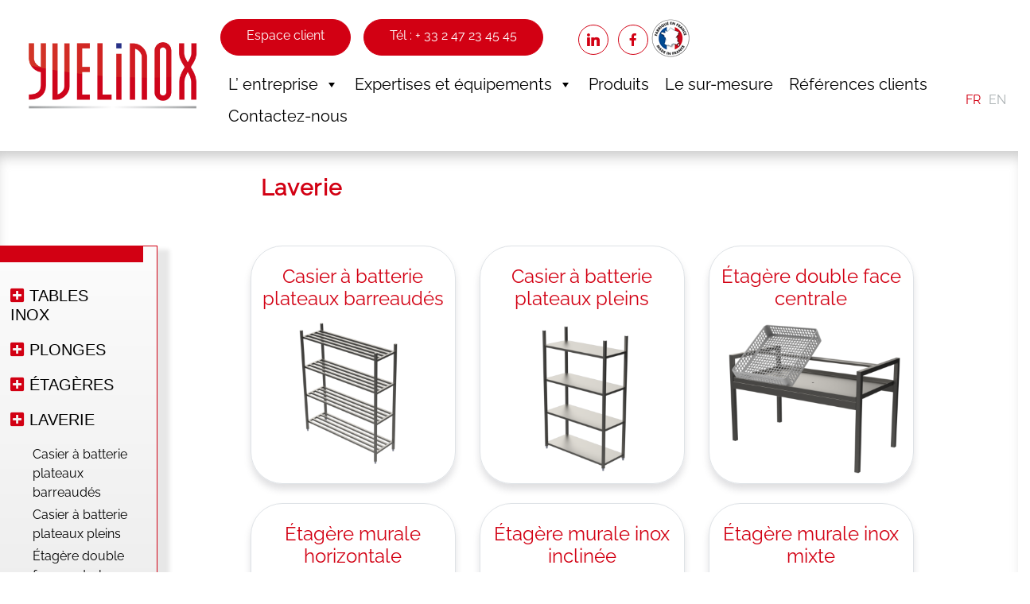

--- FILE ---
content_type: text/html; charset=UTF-8
request_url: https://www.yvelinox.com/type_de_produits/laverie/
body_size: 15196
content:
<!DOCTYPE html>
<html class="no-js" lang="fr-FR">
    <head>
        <meta charset="UTF-8">
        <meta http-equiv="x-ua-compatible" content="ie=edge">
        <meta name="viewport" content="width=device-width, initial-scale=1, shrink-to-fit=no">
        <!--WordPress head-->
        <meta name='robots' content='index, follow, max-image-preview:large, max-snippet:-1, max-video-preview:-1' />
	<style>img:is([sizes="auto" i], [sizes^="auto," i]) { contain-intrinsic-size: 3000px 1500px }</style>
	<meta name="dlm-version" content="5.1.6">
	<!-- This site is optimized with the Yoast SEO plugin v26.8 - https://yoast.com/product/yoast-seo-wordpress/ -->
	<title>Laverie | Yvelinox</title>
	<meta name="description" content="Notre mobilier de laverie est réalisé en acier inoxydable de qualité alimentaire (304 L) et comprend entre autres des tables, des étagères, …" />
	<link rel="canonical" href="https://www.yvelinox.com/type_de_produits/laverie/" />
	<link rel="next" href="https://www.yvelinox.com/type_de_produits/laverie/page/2/" />
	<meta property="og:locale" content="fr_FR" />
	<meta property="og:type" content="article" />
	<meta property="og:title" content="Laverie | Yvelinox" />
	<meta property="og:description" content="Notre mobilier de laverie est réalisé en acier inoxydable de qualité alimentaire (304 L) et comprend entre autres des tables, des étagères, …" />
	<meta property="og:url" content="https://www.yvelinox.com/type_de_produits/laverie/" />
	<meta property="og:site_name" content="Yvelinox" />
	<meta name="twitter:card" content="summary_large_image" />
	<script type="application/ld+json" class="yoast-schema-graph">{"@context":"https://schema.org","@graph":[{"@type":"CollectionPage","@id":"https://www.yvelinox.com/type_de_produits/laverie/","url":"https://www.yvelinox.com/type_de_produits/laverie/","name":"Laverie | Yvelinox","isPartOf":{"@id":"https://www.yvelinox.com/#website"},"description":"Notre mobilier de laverie est réalisé en acier inoxydable de qualité alimentaire (304 L) et comprend entre autres des tables, des étagères, …","inLanguage":"fr-FR"},{"@type":"WebSite","@id":"https://www.yvelinox.com/#website","url":"https://www.yvelinox.com/","name":"Yvelinox","description":"Fabricant de mobilier inox sur-mesure","publisher":{"@id":"https://www.yvelinox.com/#organization"},"potentialAction":[{"@type":"SearchAction","target":{"@type":"EntryPoint","urlTemplate":"https://www.yvelinox.com/?s={search_term_string}"},"query-input":{"@type":"PropertyValueSpecification","valueRequired":true,"valueName":"search_term_string"}}],"inLanguage":"fr-FR"},{"@type":"Organization","@id":"https://www.yvelinox.com/#organization","name":"Yvelinox","url":"https://www.yvelinox.com/","logo":{"@type":"ImageObject","inLanguage":"fr-FR","@id":"https://www.yvelinox.com/#/schema/logo/image/","url":"https://www.yvelinox.com/wp-content/uploads/2024/04/Logo-yvelinox.png","contentUrl":"https://www.yvelinox.com/wp-content/uploads/2024/04/Logo-yvelinox.png","width":740,"height":288,"caption":"Yvelinox"},"image":{"@id":"https://www.yvelinox.com/#/schema/logo/image/"},"sameAs":["https://www.facebook.com/p/Yvelinox-100083540708980/?paipv=0&eav=AfbsfiSJD7Wyc5xUQCfd3_eiquP4KF5Hwg7mlwJ6GBAG8YwUX-iOjo8sLyiUbRpgSTE&_rdr"]}]}</script>
	<!-- / Yoast SEO plugin. -->


<link rel="alternate" type="application/rss+xml" title="Yvelinox &raquo; Flux" href="https://www.yvelinox.com/feed/" />
<link rel="alternate" type="application/rss+xml" title="Yvelinox &raquo; Flux des commentaires" href="https://www.yvelinox.com/comments/feed/" />
<link rel="alternate" type="application/rss+xml" title="Flux pour Yvelinox &raquo; Laverie type de produits" href="https://www.yvelinox.com/type_de_produits/laverie/feed/" />
		<!-- This site uses the Google Analytics by MonsterInsights plugin v9.11.1 - Using Analytics tracking - https://www.monsterinsights.com/ -->
							<script src="//www.googletagmanager.com/gtag/js?id=G-5NDEN5H2WJ"  data-cfasync="false" data-wpfc-render="false" type="text/javascript" async></script>
			<script data-cfasync="false" data-wpfc-render="false" type="text/javascript">
				var mi_version = '9.11.1';
				var mi_track_user = true;
				var mi_no_track_reason = '';
								var MonsterInsightsDefaultLocations = {"page_location":"https:\/\/www.yvelinox.com\/type_de_produits\/laverie\/"};
								if ( typeof MonsterInsightsPrivacyGuardFilter === 'function' ) {
					var MonsterInsightsLocations = (typeof MonsterInsightsExcludeQuery === 'object') ? MonsterInsightsPrivacyGuardFilter( MonsterInsightsExcludeQuery ) : MonsterInsightsPrivacyGuardFilter( MonsterInsightsDefaultLocations );
				} else {
					var MonsterInsightsLocations = (typeof MonsterInsightsExcludeQuery === 'object') ? MonsterInsightsExcludeQuery : MonsterInsightsDefaultLocations;
				}

								var disableStrs = [
										'ga-disable-G-5NDEN5H2WJ',
									];

				/* Function to detect opted out users */
				function __gtagTrackerIsOptedOut() {
					for (var index = 0; index < disableStrs.length; index++) {
						if (document.cookie.indexOf(disableStrs[index] + '=true') > -1) {
							return true;
						}
					}

					return false;
				}

				/* Disable tracking if the opt-out cookie exists. */
				if (__gtagTrackerIsOptedOut()) {
					for (var index = 0; index < disableStrs.length; index++) {
						window[disableStrs[index]] = true;
					}
				}

				/* Opt-out function */
				function __gtagTrackerOptout() {
					for (var index = 0; index < disableStrs.length; index++) {
						document.cookie = disableStrs[index] + '=true; expires=Thu, 31 Dec 2099 23:59:59 UTC; path=/';
						window[disableStrs[index]] = true;
					}
				}

				if ('undefined' === typeof gaOptout) {
					function gaOptout() {
						__gtagTrackerOptout();
					}
				}
								window.dataLayer = window.dataLayer || [];

				window.MonsterInsightsDualTracker = {
					helpers: {},
					trackers: {},
				};
				if (mi_track_user) {
					function __gtagDataLayer() {
						dataLayer.push(arguments);
					}

					function __gtagTracker(type, name, parameters) {
						if (!parameters) {
							parameters = {};
						}

						if (parameters.send_to) {
							__gtagDataLayer.apply(null, arguments);
							return;
						}

						if (type === 'event') {
														parameters.send_to = monsterinsights_frontend.v4_id;
							var hookName = name;
							if (typeof parameters['event_category'] !== 'undefined') {
								hookName = parameters['event_category'] + ':' + name;
							}

							if (typeof MonsterInsightsDualTracker.trackers[hookName] !== 'undefined') {
								MonsterInsightsDualTracker.trackers[hookName](parameters);
							} else {
								__gtagDataLayer('event', name, parameters);
							}
							
						} else {
							__gtagDataLayer.apply(null, arguments);
						}
					}

					__gtagTracker('js', new Date());
					__gtagTracker('set', {
						'developer_id.dZGIzZG': true,
											});
					if ( MonsterInsightsLocations.page_location ) {
						__gtagTracker('set', MonsterInsightsLocations);
					}
										__gtagTracker('config', 'G-5NDEN5H2WJ', {"forceSSL":"true","link_attribution":"true"} );
										window.gtag = __gtagTracker;										(function () {
						/* https://developers.google.com/analytics/devguides/collection/analyticsjs/ */
						/* ga and __gaTracker compatibility shim. */
						var noopfn = function () {
							return null;
						};
						var newtracker = function () {
							return new Tracker();
						};
						var Tracker = function () {
							return null;
						};
						var p = Tracker.prototype;
						p.get = noopfn;
						p.set = noopfn;
						p.send = function () {
							var args = Array.prototype.slice.call(arguments);
							args.unshift('send');
							__gaTracker.apply(null, args);
						};
						var __gaTracker = function () {
							var len = arguments.length;
							if (len === 0) {
								return;
							}
							var f = arguments[len - 1];
							if (typeof f !== 'object' || f === null || typeof f.hitCallback !== 'function') {
								if ('send' === arguments[0]) {
									var hitConverted, hitObject = false, action;
									if ('event' === arguments[1]) {
										if ('undefined' !== typeof arguments[3]) {
											hitObject = {
												'eventAction': arguments[3],
												'eventCategory': arguments[2],
												'eventLabel': arguments[4],
												'value': arguments[5] ? arguments[5] : 1,
											}
										}
									}
									if ('pageview' === arguments[1]) {
										if ('undefined' !== typeof arguments[2]) {
											hitObject = {
												'eventAction': 'page_view',
												'page_path': arguments[2],
											}
										}
									}
									if (typeof arguments[2] === 'object') {
										hitObject = arguments[2];
									}
									if (typeof arguments[5] === 'object') {
										Object.assign(hitObject, arguments[5]);
									}
									if ('undefined' !== typeof arguments[1].hitType) {
										hitObject = arguments[1];
										if ('pageview' === hitObject.hitType) {
											hitObject.eventAction = 'page_view';
										}
									}
									if (hitObject) {
										action = 'timing' === arguments[1].hitType ? 'timing_complete' : hitObject.eventAction;
										hitConverted = mapArgs(hitObject);
										__gtagTracker('event', action, hitConverted);
									}
								}
								return;
							}

							function mapArgs(args) {
								var arg, hit = {};
								var gaMap = {
									'eventCategory': 'event_category',
									'eventAction': 'event_action',
									'eventLabel': 'event_label',
									'eventValue': 'event_value',
									'nonInteraction': 'non_interaction',
									'timingCategory': 'event_category',
									'timingVar': 'name',
									'timingValue': 'value',
									'timingLabel': 'event_label',
									'page': 'page_path',
									'location': 'page_location',
									'title': 'page_title',
									'referrer' : 'page_referrer',
								};
								for (arg in args) {
																		if (!(!args.hasOwnProperty(arg) || !gaMap.hasOwnProperty(arg))) {
										hit[gaMap[arg]] = args[arg];
									} else {
										hit[arg] = args[arg];
									}
								}
								return hit;
							}

							try {
								f.hitCallback();
							} catch (ex) {
							}
						};
						__gaTracker.create = newtracker;
						__gaTracker.getByName = newtracker;
						__gaTracker.getAll = function () {
							return [];
						};
						__gaTracker.remove = noopfn;
						__gaTracker.loaded = true;
						window['__gaTracker'] = __gaTracker;
					})();
									} else {
										console.log("");
					(function () {
						function __gtagTracker() {
							return null;
						}

						window['__gtagTracker'] = __gtagTracker;
						window['gtag'] = __gtagTracker;
					})();
									}
			</script>
							<!-- / Google Analytics by MonsterInsights -->
		<script type="text/javascript">
/* <![CDATA[ */
window._wpemojiSettings = {"baseUrl":"https:\/\/s.w.org\/images\/core\/emoji\/16.0.1\/72x72\/","ext":".png","svgUrl":"https:\/\/s.w.org\/images\/core\/emoji\/16.0.1\/svg\/","svgExt":".svg","source":{"concatemoji":"https:\/\/www.yvelinox.com\/wp-includes\/js\/wp-emoji-release.min.js?ver=6.8.2"}};
/*! This file is auto-generated */
!function(s,n){var o,i,e;function c(e){try{var t={supportTests:e,timestamp:(new Date).valueOf()};sessionStorage.setItem(o,JSON.stringify(t))}catch(e){}}function p(e,t,n){e.clearRect(0,0,e.canvas.width,e.canvas.height),e.fillText(t,0,0);var t=new Uint32Array(e.getImageData(0,0,e.canvas.width,e.canvas.height).data),a=(e.clearRect(0,0,e.canvas.width,e.canvas.height),e.fillText(n,0,0),new Uint32Array(e.getImageData(0,0,e.canvas.width,e.canvas.height).data));return t.every(function(e,t){return e===a[t]})}function u(e,t){e.clearRect(0,0,e.canvas.width,e.canvas.height),e.fillText(t,0,0);for(var n=e.getImageData(16,16,1,1),a=0;a<n.data.length;a++)if(0!==n.data[a])return!1;return!0}function f(e,t,n,a){switch(t){case"flag":return n(e,"\ud83c\udff3\ufe0f\u200d\u26a7\ufe0f","\ud83c\udff3\ufe0f\u200b\u26a7\ufe0f")?!1:!n(e,"\ud83c\udde8\ud83c\uddf6","\ud83c\udde8\u200b\ud83c\uddf6")&&!n(e,"\ud83c\udff4\udb40\udc67\udb40\udc62\udb40\udc65\udb40\udc6e\udb40\udc67\udb40\udc7f","\ud83c\udff4\u200b\udb40\udc67\u200b\udb40\udc62\u200b\udb40\udc65\u200b\udb40\udc6e\u200b\udb40\udc67\u200b\udb40\udc7f");case"emoji":return!a(e,"\ud83e\udedf")}return!1}function g(e,t,n,a){var r="undefined"!=typeof WorkerGlobalScope&&self instanceof WorkerGlobalScope?new OffscreenCanvas(300,150):s.createElement("canvas"),o=r.getContext("2d",{willReadFrequently:!0}),i=(o.textBaseline="top",o.font="600 32px Arial",{});return e.forEach(function(e){i[e]=t(o,e,n,a)}),i}function t(e){var t=s.createElement("script");t.src=e,t.defer=!0,s.head.appendChild(t)}"undefined"!=typeof Promise&&(o="wpEmojiSettingsSupports",i=["flag","emoji"],n.supports={everything:!0,everythingExceptFlag:!0},e=new Promise(function(e){s.addEventListener("DOMContentLoaded",e,{once:!0})}),new Promise(function(t){var n=function(){try{var e=JSON.parse(sessionStorage.getItem(o));if("object"==typeof e&&"number"==typeof e.timestamp&&(new Date).valueOf()<e.timestamp+604800&&"object"==typeof e.supportTests)return e.supportTests}catch(e){}return null}();if(!n){if("undefined"!=typeof Worker&&"undefined"!=typeof OffscreenCanvas&&"undefined"!=typeof URL&&URL.createObjectURL&&"undefined"!=typeof Blob)try{var e="postMessage("+g.toString()+"("+[JSON.stringify(i),f.toString(),p.toString(),u.toString()].join(",")+"));",a=new Blob([e],{type:"text/javascript"}),r=new Worker(URL.createObjectURL(a),{name:"wpTestEmojiSupports"});return void(r.onmessage=function(e){c(n=e.data),r.terminate(),t(n)})}catch(e){}c(n=g(i,f,p,u))}t(n)}).then(function(e){for(var t in e)n.supports[t]=e[t],n.supports.everything=n.supports.everything&&n.supports[t],"flag"!==t&&(n.supports.everythingExceptFlag=n.supports.everythingExceptFlag&&n.supports[t]);n.supports.everythingExceptFlag=n.supports.everythingExceptFlag&&!n.supports.flag,n.DOMReady=!1,n.readyCallback=function(){n.DOMReady=!0}}).then(function(){return e}).then(function(){var e;n.supports.everything||(n.readyCallback(),(e=n.source||{}).concatemoji?t(e.concatemoji):e.wpemoji&&e.twemoji&&(t(e.twemoji),t(e.wpemoji)))}))}((window,document),window._wpemojiSettings);
/* ]]> */
</script>
<style id='wp-emoji-styles-inline-css' type='text/css'>

	img.wp-smiley, img.emoji {
		display: inline !important;
		border: none !important;
		box-shadow: none !important;
		height: 1em !important;
		width: 1em !important;
		margin: 0 0.07em !important;
		vertical-align: -0.1em !important;
		background: none !important;
		padding: 0 !important;
	}
</style>
<link rel='stylesheet' id='wp-block-library-css' href='https://www.yvelinox.com/wp-includes/css/dist/block-library/style.min.css?ver=6.8.2' type='text/css' media='all' />
<style id='wp-block-library-theme-inline-css' type='text/css'>
.wp-block-audio :where(figcaption){color:#555;font-size:13px;text-align:center}.is-dark-theme .wp-block-audio :where(figcaption){color:#ffffffa6}.wp-block-audio{margin:0 0 1em}.wp-block-code{border:1px solid #ccc;border-radius:4px;font-family:Menlo,Consolas,monaco,monospace;padding:.8em 1em}.wp-block-embed :where(figcaption){color:#555;font-size:13px;text-align:center}.is-dark-theme .wp-block-embed :where(figcaption){color:#ffffffa6}.wp-block-embed{margin:0 0 1em}.blocks-gallery-caption{color:#555;font-size:13px;text-align:center}.is-dark-theme .blocks-gallery-caption{color:#ffffffa6}:root :where(.wp-block-image figcaption){color:#555;font-size:13px;text-align:center}.is-dark-theme :root :where(.wp-block-image figcaption){color:#ffffffa6}.wp-block-image{margin:0 0 1em}.wp-block-pullquote{border-bottom:4px solid;border-top:4px solid;color:currentColor;margin-bottom:1.75em}.wp-block-pullquote cite,.wp-block-pullquote footer,.wp-block-pullquote__citation{color:currentColor;font-size:.8125em;font-style:normal;text-transform:uppercase}.wp-block-quote{border-left:.25em solid;margin:0 0 1.75em;padding-left:1em}.wp-block-quote cite,.wp-block-quote footer{color:currentColor;font-size:.8125em;font-style:normal;position:relative}.wp-block-quote:where(.has-text-align-right){border-left:none;border-right:.25em solid;padding-left:0;padding-right:1em}.wp-block-quote:where(.has-text-align-center){border:none;padding-left:0}.wp-block-quote.is-large,.wp-block-quote.is-style-large,.wp-block-quote:where(.is-style-plain){border:none}.wp-block-search .wp-block-search__label{font-weight:700}.wp-block-search__button{border:1px solid #ccc;padding:.375em .625em}:where(.wp-block-group.has-background){padding:1.25em 2.375em}.wp-block-separator.has-css-opacity{opacity:.4}.wp-block-separator{border:none;border-bottom:2px solid;margin-left:auto;margin-right:auto}.wp-block-separator.has-alpha-channel-opacity{opacity:1}.wp-block-separator:not(.is-style-wide):not(.is-style-dots){width:100px}.wp-block-separator.has-background:not(.is-style-dots){border-bottom:none;height:1px}.wp-block-separator.has-background:not(.is-style-wide):not(.is-style-dots){height:2px}.wp-block-table{margin:0 0 1em}.wp-block-table td,.wp-block-table th{word-break:normal}.wp-block-table :where(figcaption){color:#555;font-size:13px;text-align:center}.is-dark-theme .wp-block-table :where(figcaption){color:#ffffffa6}.wp-block-video :where(figcaption){color:#555;font-size:13px;text-align:center}.is-dark-theme .wp-block-video :where(figcaption){color:#ffffffa6}.wp-block-video{margin:0 0 1em}:root :where(.wp-block-template-part.has-background){margin-bottom:0;margin-top:0;padding:1.25em 2.375em}
</style>
<style id='classic-theme-styles-inline-css' type='text/css'>
/*! This file is auto-generated */
.wp-block-button__link{color:#fff;background-color:#32373c;border-radius:9999px;box-shadow:none;text-decoration:none;padding:calc(.667em + 2px) calc(1.333em + 2px);font-size:1.125em}.wp-block-file__button{background:#32373c;color:#fff;text-decoration:none}
</style>
<style id='global-styles-inline-css' type='text/css'>
:root{--wp--preset--aspect-ratio--square: 1;--wp--preset--aspect-ratio--4-3: 4/3;--wp--preset--aspect-ratio--3-4: 3/4;--wp--preset--aspect-ratio--3-2: 3/2;--wp--preset--aspect-ratio--2-3: 2/3;--wp--preset--aspect-ratio--16-9: 16/9;--wp--preset--aspect-ratio--9-16: 9/16;--wp--preset--color--black: #000000;--wp--preset--color--cyan-bluish-gray: #abb8c3;--wp--preset--color--white: #ffffff;--wp--preset--color--pale-pink: #f78da7;--wp--preset--color--vivid-red: #cf2e2e;--wp--preset--color--luminous-vivid-orange: #ff6900;--wp--preset--color--luminous-vivid-amber: #fcb900;--wp--preset--color--light-green-cyan: #7bdcb5;--wp--preset--color--vivid-green-cyan: #00d084;--wp--preset--color--pale-cyan-blue: #8ed1fc;--wp--preset--color--vivid-cyan-blue: #0693e3;--wp--preset--color--vivid-purple: #9b51e0;--wp--preset--gradient--vivid-cyan-blue-to-vivid-purple: linear-gradient(135deg,rgba(6,147,227,1) 0%,rgb(155,81,224) 100%);--wp--preset--gradient--light-green-cyan-to-vivid-green-cyan: linear-gradient(135deg,rgb(122,220,180) 0%,rgb(0,208,130) 100%);--wp--preset--gradient--luminous-vivid-amber-to-luminous-vivid-orange: linear-gradient(135deg,rgba(252,185,0,1) 0%,rgba(255,105,0,1) 100%);--wp--preset--gradient--luminous-vivid-orange-to-vivid-red: linear-gradient(135deg,rgba(255,105,0,1) 0%,rgb(207,46,46) 100%);--wp--preset--gradient--very-light-gray-to-cyan-bluish-gray: linear-gradient(135deg,rgb(238,238,238) 0%,rgb(169,184,195) 100%);--wp--preset--gradient--cool-to-warm-spectrum: linear-gradient(135deg,rgb(74,234,220) 0%,rgb(151,120,209) 20%,rgb(207,42,186) 40%,rgb(238,44,130) 60%,rgb(251,105,98) 80%,rgb(254,248,76) 100%);--wp--preset--gradient--blush-light-purple: linear-gradient(135deg,rgb(255,206,236) 0%,rgb(152,150,240) 100%);--wp--preset--gradient--blush-bordeaux: linear-gradient(135deg,rgb(254,205,165) 0%,rgb(254,45,45) 50%,rgb(107,0,62) 100%);--wp--preset--gradient--luminous-dusk: linear-gradient(135deg,rgb(255,203,112) 0%,rgb(199,81,192) 50%,rgb(65,88,208) 100%);--wp--preset--gradient--pale-ocean: linear-gradient(135deg,rgb(255,245,203) 0%,rgb(182,227,212) 50%,rgb(51,167,181) 100%);--wp--preset--gradient--electric-grass: linear-gradient(135deg,rgb(202,248,128) 0%,rgb(113,206,126) 100%);--wp--preset--gradient--midnight: linear-gradient(135deg,rgb(2,3,129) 0%,rgb(40,116,252) 100%);--wp--preset--font-size--small: 13px;--wp--preset--font-size--medium: 20px;--wp--preset--font-size--large: 36px;--wp--preset--font-size--x-large: 42px;--wp--preset--spacing--20: 0.44rem;--wp--preset--spacing--30: 0.67rem;--wp--preset--spacing--40: 1rem;--wp--preset--spacing--50: 1.5rem;--wp--preset--spacing--60: 2.25rem;--wp--preset--spacing--70: 3.38rem;--wp--preset--spacing--80: 5.06rem;--wp--preset--shadow--natural: 6px 6px 9px rgba(0, 0, 0, 0.2);--wp--preset--shadow--deep: 12px 12px 50px rgba(0, 0, 0, 0.4);--wp--preset--shadow--sharp: 6px 6px 0px rgba(0, 0, 0, 0.2);--wp--preset--shadow--outlined: 6px 6px 0px -3px rgba(255, 255, 255, 1), 6px 6px rgba(0, 0, 0, 1);--wp--preset--shadow--crisp: 6px 6px 0px rgba(0, 0, 0, 1);}:where(.is-layout-flex){gap: 0.5em;}:where(.is-layout-grid){gap: 0.5em;}body .is-layout-flex{display: flex;}.is-layout-flex{flex-wrap: wrap;align-items: center;}.is-layout-flex > :is(*, div){margin: 0;}body .is-layout-grid{display: grid;}.is-layout-grid > :is(*, div){margin: 0;}:where(.wp-block-columns.is-layout-flex){gap: 2em;}:where(.wp-block-columns.is-layout-grid){gap: 2em;}:where(.wp-block-post-template.is-layout-flex){gap: 1.25em;}:where(.wp-block-post-template.is-layout-grid){gap: 1.25em;}.has-black-color{color: var(--wp--preset--color--black) !important;}.has-cyan-bluish-gray-color{color: var(--wp--preset--color--cyan-bluish-gray) !important;}.has-white-color{color: var(--wp--preset--color--white) !important;}.has-pale-pink-color{color: var(--wp--preset--color--pale-pink) !important;}.has-vivid-red-color{color: var(--wp--preset--color--vivid-red) !important;}.has-luminous-vivid-orange-color{color: var(--wp--preset--color--luminous-vivid-orange) !important;}.has-luminous-vivid-amber-color{color: var(--wp--preset--color--luminous-vivid-amber) !important;}.has-light-green-cyan-color{color: var(--wp--preset--color--light-green-cyan) !important;}.has-vivid-green-cyan-color{color: var(--wp--preset--color--vivid-green-cyan) !important;}.has-pale-cyan-blue-color{color: var(--wp--preset--color--pale-cyan-blue) !important;}.has-vivid-cyan-blue-color{color: var(--wp--preset--color--vivid-cyan-blue) !important;}.has-vivid-purple-color{color: var(--wp--preset--color--vivid-purple) !important;}.has-black-background-color{background-color: var(--wp--preset--color--black) !important;}.has-cyan-bluish-gray-background-color{background-color: var(--wp--preset--color--cyan-bluish-gray) !important;}.has-white-background-color{background-color: var(--wp--preset--color--white) !important;}.has-pale-pink-background-color{background-color: var(--wp--preset--color--pale-pink) !important;}.has-vivid-red-background-color{background-color: var(--wp--preset--color--vivid-red) !important;}.has-luminous-vivid-orange-background-color{background-color: var(--wp--preset--color--luminous-vivid-orange) !important;}.has-luminous-vivid-amber-background-color{background-color: var(--wp--preset--color--luminous-vivid-amber) !important;}.has-light-green-cyan-background-color{background-color: var(--wp--preset--color--light-green-cyan) !important;}.has-vivid-green-cyan-background-color{background-color: var(--wp--preset--color--vivid-green-cyan) !important;}.has-pale-cyan-blue-background-color{background-color: var(--wp--preset--color--pale-cyan-blue) !important;}.has-vivid-cyan-blue-background-color{background-color: var(--wp--preset--color--vivid-cyan-blue) !important;}.has-vivid-purple-background-color{background-color: var(--wp--preset--color--vivid-purple) !important;}.has-black-border-color{border-color: var(--wp--preset--color--black) !important;}.has-cyan-bluish-gray-border-color{border-color: var(--wp--preset--color--cyan-bluish-gray) !important;}.has-white-border-color{border-color: var(--wp--preset--color--white) !important;}.has-pale-pink-border-color{border-color: var(--wp--preset--color--pale-pink) !important;}.has-vivid-red-border-color{border-color: var(--wp--preset--color--vivid-red) !important;}.has-luminous-vivid-orange-border-color{border-color: var(--wp--preset--color--luminous-vivid-orange) !important;}.has-luminous-vivid-amber-border-color{border-color: var(--wp--preset--color--luminous-vivid-amber) !important;}.has-light-green-cyan-border-color{border-color: var(--wp--preset--color--light-green-cyan) !important;}.has-vivid-green-cyan-border-color{border-color: var(--wp--preset--color--vivid-green-cyan) !important;}.has-pale-cyan-blue-border-color{border-color: var(--wp--preset--color--pale-cyan-blue) !important;}.has-vivid-cyan-blue-border-color{border-color: var(--wp--preset--color--vivid-cyan-blue) !important;}.has-vivid-purple-border-color{border-color: var(--wp--preset--color--vivid-purple) !important;}.has-vivid-cyan-blue-to-vivid-purple-gradient-background{background: var(--wp--preset--gradient--vivid-cyan-blue-to-vivid-purple) !important;}.has-light-green-cyan-to-vivid-green-cyan-gradient-background{background: var(--wp--preset--gradient--light-green-cyan-to-vivid-green-cyan) !important;}.has-luminous-vivid-amber-to-luminous-vivid-orange-gradient-background{background: var(--wp--preset--gradient--luminous-vivid-amber-to-luminous-vivid-orange) !important;}.has-luminous-vivid-orange-to-vivid-red-gradient-background{background: var(--wp--preset--gradient--luminous-vivid-orange-to-vivid-red) !important;}.has-very-light-gray-to-cyan-bluish-gray-gradient-background{background: var(--wp--preset--gradient--very-light-gray-to-cyan-bluish-gray) !important;}.has-cool-to-warm-spectrum-gradient-background{background: var(--wp--preset--gradient--cool-to-warm-spectrum) !important;}.has-blush-light-purple-gradient-background{background: var(--wp--preset--gradient--blush-light-purple) !important;}.has-blush-bordeaux-gradient-background{background: var(--wp--preset--gradient--blush-bordeaux) !important;}.has-luminous-dusk-gradient-background{background: var(--wp--preset--gradient--luminous-dusk) !important;}.has-pale-ocean-gradient-background{background: var(--wp--preset--gradient--pale-ocean) !important;}.has-electric-grass-gradient-background{background: var(--wp--preset--gradient--electric-grass) !important;}.has-midnight-gradient-background{background: var(--wp--preset--gradient--midnight) !important;}.has-small-font-size{font-size: var(--wp--preset--font-size--small) !important;}.has-medium-font-size{font-size: var(--wp--preset--font-size--medium) !important;}.has-large-font-size{font-size: var(--wp--preset--font-size--large) !important;}.has-x-large-font-size{font-size: var(--wp--preset--font-size--x-large) !important;}
:where(.wp-block-post-template.is-layout-flex){gap: 1.25em;}:where(.wp-block-post-template.is-layout-grid){gap: 1.25em;}
:where(.wp-block-columns.is-layout-flex){gap: 2em;}:where(.wp-block-columns.is-layout-grid){gap: 2em;}
:root :where(.wp-block-pullquote){font-size: 1.5em;line-height: 1.6;}
</style>
<link rel='stylesheet' id='contact-form-7-css' href='https://www.yvelinox.com/wp-content/plugins/contact-form-7/includes/css/styles.css?ver=6.1.4' type='text/css' media='all' />
<link rel='stylesheet' id='social-icons-general-css' href='//www.yvelinox.com/wp-content/plugins/social-icons/assets/css/social-icons.css?ver=1.7.4' type='text/css' media='all' />
<link rel='stylesheet' id='email-before-download-css' href='https://www.yvelinox.com/wp-content/plugins/email-before-download/public/css/email-before-download-public.css?ver=6.9.8' type='text/css' media='all' />
<link rel='stylesheet' id='megamenu-css' href='https://www.yvelinox.com/wp-content/uploads/maxmegamenu/style_fr_fr.css?ver=1ccfa3' type='text/css' media='all' />
<link rel='stylesheet' id='dashicons-css' href='https://www.yvelinox.com/wp-includes/css/dashicons.min.css?ver=6.8.2' type='text/css' media='all' />
<link rel='stylesheet' id='bootstrap-basic4-wp-main-css' href='https://www.yvelinox.com/wp-content/themes/Yvelinox/style.css?ver=1.2.7' type='text/css' media='all' />
<link rel='stylesheet' id='bootstrap4-css' href='https://www.yvelinox.com/wp-content/themes/Yvelinox/assets/css/bootstrap.min.css?ver=4.5.3' type='text/css' media='all' />
<link rel='stylesheet' id='bootstrap-basic4-font-awesome5-css' href='https://www.yvelinox.com/wp-content/themes/Yvelinox/assets/fontawesome/css/all.min.css?ver=5.15.1' type='text/css' media='all' />
<link rel='stylesheet' id='bootstrap-basic4-main-css' href='https://www.yvelinox.com/wp-content/themes/Yvelinox/assets/css/main.css?ver=1707393236' type='text/css' media='all' />
<link rel='stylesheet' id='bxslider-css' href='https://www.yvelinox.com/wp-content/themes/Yvelinox/assets/vendor/bxslider-4-master/dist/jquery.bxslider.min.css?ver=4.2.12' type='text/css' media='all' />
<script type="text/javascript" src="https://www.yvelinox.com/wp-content/plugins/google-analytics-for-wordpress/assets/js/frontend-gtag.min.js?ver=9.11.1" id="monsterinsights-frontend-script-js" async="async" data-wp-strategy="async"></script>
<script data-cfasync="false" data-wpfc-render="false" type="text/javascript" id='monsterinsights-frontend-script-js-extra'>/* <![CDATA[ */
var monsterinsights_frontend = {"js_events_tracking":"true","download_extensions":"doc,pdf,ppt,zip,xls,docx,pptx,xlsx","inbound_paths":"[{\"path\":\"\\\/go\\\/\",\"label\":\"affiliate\"},{\"path\":\"\\\/recommend\\\/\",\"label\":\"affiliate\"}]","home_url":"https:\/\/www.yvelinox.com","hash_tracking":"false","v4_id":"G-5NDEN5H2WJ"};/* ]]> */
</script>
<script type="text/javascript" src="https://www.yvelinox.com/wp-includes/js/jquery/jquery.min.js?ver=3.7.1" id="jquery-core-js"></script>
<script type="text/javascript" src="https://www.yvelinox.com/wp-includes/js/jquery/jquery-migrate.min.js?ver=3.4.1" id="jquery-migrate-js"></script>
<link rel="https://api.w.org/" href="https://www.yvelinox.com/wp-json/" /><link rel="alternate" title="JSON" type="application/json" href="https://www.yvelinox.com/wp-json/wp/v2/type_de_produits/233" /><link rel="EditURI" type="application/rsd+xml" title="RSD" href="https://www.yvelinox.com/xmlrpc.php?rsd" />
<meta name="generator" content="WordPress 6.8.2" />
<link rel="icon" href="https://www.yvelinox.com/wp-content/uploads/2022/12/cropped-YVELINOX_MONOGRAMME_VALIDE_201222-32x32.png" sizes="32x32" />
<link rel="icon" href="https://www.yvelinox.com/wp-content/uploads/2022/12/cropped-YVELINOX_MONOGRAMME_VALIDE_201222-192x192.png" sizes="192x192" />
<link rel="apple-touch-icon" href="https://www.yvelinox.com/wp-content/uploads/2022/12/cropped-YVELINOX_MONOGRAMME_VALIDE_201222-180x180.png" />
<meta name="msapplication-TileImage" content="https://www.yvelinox.com/wp-content/uploads/2022/12/cropped-YVELINOX_MONOGRAMME_VALIDE_201222-270x270.png" />
<style type="text/css">/** Mega Menu CSS: fs **/</style>
        <!--end WordPress head-->
    </head>
    <body class="archive tax-type_de_produits term-laverie term-233 wp-embed-responsive wp-theme-Yvelinox mega-menu-primary">
        
        <div class="print text-center">
            <img class="logo img-fluid" src="https://www.yvelinox.com/wp-content/themes/Yvelinox/assets/images/Logo.png" width=250>
        </div>

        <header class="no-print">
            <div class="container_max d-flex align-items-center mt-4 mb-4">
                                    <a class="z_index_custom logo_link" href="https://www.yvelinox.com/" title="Yvelinox" rel="home">
                        <img class="logo img-fluid" src="https://www.yvelinox.com/wp-content/themes/Yvelinox/assets/images/Logo.png" alt="Yvelinox">
                    </a>
                                <div id="row-nav-primary" class="col-lg-10 container-nav-primary">
                    <div class="top_rs text-right">
                        <a href="https://www.yvelinox.com/extranet/connexion/" class="link-extranet">Espace client</a><p class="nb_tel"><a href="tel:0033247234545" style="color:#fff">Tél : + 33 2 47 23 45 45</a></p> <ul class="social-icons-lists social-icons-greyscale icons-background-rounded">

			
				<li class="social-icons-list-item">
					<a href="https://www.linkedin.com/company/yvelinox/mycompany/?viewAsMember=true" target="_blank"  class="social-icon">
						<span class="socicon socicon-linkedin" style="padding: 10px; font-size: 16px; background-color: #555"></span>

											</a>
				</li>

			
				<li class="social-icons-list-item">
					<a href="https://www.facebook.com/Yvelinox-100265659300282" target="_blank"  class="social-icon">
						<span class="socicon socicon-facebook" style="padding: 10px; font-size: 16px; background-color: #555"></span>

											</a>
				</li>

			
		</ul>                             <div class="logo_france">
                                <img src="https://www.yvelinox.com/wp-content/themes/Yvelinox/assets/images/logo_MIF.png">
                            </div>
                                                </div>
                    <!-- <button id="navbarSideButton" class="navbar-toggler collapsed" type="button" data-toggle="collapse" data-target="#bootstrap-basic4-topnavbar" aria-controls="bootstrap-basic4-topnavbar" aria-expanded="false" aria-label="Toggle navigation">
                        <span> </span>
                        <span> </span>
                        <span> </span>
                    </button> -->

                    <nav class="navbar navbar-expand-xl">
                        <div id="bootstrap-basic4-topnavbar" class="collapse navbar-collapse">
                            <button id="navbarSideCloseButton" class="navbar-toggler collapsed" type="button" data-toggle="collapse" data-target="#bootstrap-basic4-topnavbar" aria-controls="bootstrap-basic4-topnavbar" aria-expanded="false" aria-label="Toggle navigation">
                                <span> </span>
                                <span> </span>
                                <span> </span>
                            </button>
                            <div id="mega-menu-wrap-primary" class="mega-menu-wrap"><div class="mega-menu-toggle"><div class="mega-toggle-blocks-left"></div><div class="mega-toggle-blocks-center"></div><div class="mega-toggle-blocks-right"><div class='mega-toggle-block mega-menu-toggle-animated-block mega-toggle-block-0' id='mega-toggle-block-0'><button aria-label="Toggle Menu" class="mega-toggle-animated mega-toggle-animated-slider" type="button" aria-expanded="false">
                  <span class="mega-toggle-animated-box">
                    <span class="mega-toggle-animated-inner"></span>
                  </span>
                </button></div></div></div><ul id="mega-menu-primary" class="mega-menu max-mega-menu mega-menu-horizontal mega-no-js" data-event="hover_intent" data-effect="fade_up" data-effect-speed="200" data-effect-mobile="disabled" data-effect-speed-mobile="0" data-mobile-force-width="false" data-second-click="go" data-document-click="collapse" data-vertical-behaviour="standard" data-breakpoint="768" data-unbind="true" data-mobile-state="collapse_all" data-mobile-direction="vertical" data-hover-intent-timeout="300" data-hover-intent-interval="100"><li class="mega-menu-item mega-menu-item-type-custom mega-menu-item-object-custom mega-menu-item-has-children mega-align-bottom-left mega-menu-flyout mega-menu-item-416" id="mega-menu-item-416"><a class="mega-menu-link" href="#" aria-expanded="false" tabindex="0">L’ entreprise<span class="mega-indicator" aria-hidden="true"></span></a>
<ul class="mega-sub-menu">
<li class="mega-menu-item mega-menu-item-type-post_type mega-menu-item-object-page mega-menu-item-418" id="mega-menu-item-418"><a class="mega-menu-link" href="https://www.yvelinox.com/lentreprise/a-propos/">À propos</a></li><li class="mega-menu-item mega-menu-item-type-post_type mega-menu-item-object-page mega-menu-item-419" id="mega-menu-item-419"><a class="mega-menu-link" href="https://www.yvelinox.com/lentreprise/valeurs-et-engagements/">Valeurs et engagements</a></li><li class="mega-menu-item mega-menu-item-type-post_type mega-menu-item-object-page mega-menu-item-421" id="mega-menu-item-421"><a class="mega-menu-link" href="https://www.yvelinox.com/lentreprise/mobilier-inox-fabrique-en-france/">La Qualité Made in France</a></li></ul>
</li><li class="mega-menu-item mega-menu-item-type-custom mega-menu-item-object-custom mega-menu-item-has-children mega-align-bottom-left mega-menu-flyout mega-menu-item-417" id="mega-menu-item-417"><a class="mega-menu-link" href="#" aria-expanded="false" tabindex="0">Expertises et équipements<span class="mega-indicator" aria-hidden="true"></span></a>
<ul class="mega-sub-menu">
<li class="mega-menu-item mega-menu-item-type-post_type mega-menu-item-object-page mega-menu-item-423" id="mega-menu-item-423"><a class="mega-menu-link" href="https://www.yvelinox.com/expertises-et-equipements/notre-savoir-faire-du-standard-au-sur-mesure/">Notre savoir-faire</a></li><li class="mega-menu-item mega-menu-item-type-post_type mega-menu-item-object-page mega-menu-item-420" id="mega-menu-item-420"><a class="mega-menu-link" href="https://www.yvelinox.com/expertises-et-equipements/nos-equipements/">Nos équipements</a></li></ul>
</li><li class="mega-menu-item mega-menu-item-type-post_type mega-menu-item-object-page mega-align-bottom-left mega-menu-flyout mega-menu-item-2653" id="mega-menu-item-2653"><a class="mega-menu-link" href="https://www.yvelinox.com/catalogue-produits/catalogue-cuisines-professionnelles/" tabindex="0">Produits</a></li><li class="mega-menu-item mega-menu-item-type-post_type mega-menu-item-object-page mega-align-bottom-left mega-menu-flyout mega-menu-item-425" id="mega-menu-item-425"><a class="mega-menu-link" href="https://www.yvelinox.com/realisation-sur-mesure-cuisine-etal-inox-bois-marbre/" tabindex="0">Le sur-mesure</a></li><li class="mega-menu-item mega-menu-item-type-post_type mega-menu-item-object-page mega-align-bottom-left mega-menu-flyout mega-menu-item-426" id="mega-menu-item-426"><a class="mega-menu-link" href="https://www.yvelinox.com/references-clients/" tabindex="0">Références clients</a></li><li class="mega-menu-item mega-menu-item-type-post_type mega-menu-item-object-page mega-align-bottom-left mega-menu-flyout mega-menu-item-427" id="mega-menu-item-427"><a class="mega-menu-link" href="https://www.yvelinox.com/contactez-nous/" tabindex="0">Contactez-nous</a></li><li class="mega-tel_mobile mega-menu-item mega-menu-item-type-custom mega-menu-item-object-custom mega-align-bottom-left mega-menu-flyout mega-menu-item-1364 tel_mobile" id="mega-menu-item-1364"><a class="mega-menu-link" href="tel:0033247234545" tabindex="0">Tel : + 33 02 47 23 45 45</a></li></ul></div>
                        </div><!--.navbar-collapse-->
                        <div class="clearfix"></div>
                        <ul class="langue">
                            	<li class="lang-item lang-item-21 lang-item-fr current-lang lang-item-first"><a lang="fr-FR" hreflang="fr-FR" href="https://www.yvelinox.com/type_de_produits/laverie/" aria-current="true">FR</a></li>
	<li class="lang-item lang-item-19 lang-item-en no-translation"><a lang="en-GB" hreflang="en-GB" href="https://www.yvelinox.com/en/accueil-english/">EN</a></li>
                        </ul>
                    </nav>
                </div>
            </div>
        </header>
<main id="main_taxonomy" class="bg-white mx-auto boutique">
    <div class="row col-12">
        <div class="col-3">

        </div>
        <div class="col-md-9 col-12">
        <h3 class="titre_position">Laverie</h3>
        </div>

    </div>

    <div class="flex-container mt-5">
        <div class="row w-100">
            <aside class="border_left col-12 col-md-3 col-lg-3 col-xl-2">
                <div class="bandeau"></div>
                <div class="liste">
    <ul>
            <li>
            <h4 class="liste_nom">
                <a class="btn_collapse_term" href="#collapsetables-inox" aria-expanded="false" aria-controls="collapse" data-toggle="collapse">
                    <i class="fas fa-plus-square"></i><i class="fas fa-chevron-down"></i>
                    <span class="term_text">Tables inox</span>
                </a>
            </h4>
        </li>
                <div class="collapse " id="collapsetables-inox">
            <div class="card card-body pt-0 pl-0 pb-0">
                <ul class="list-unstyled">
                    <li class="list-unstyled-item subcat mb-1"><a class="btn_collapse_term" href="#collapse247" aria-expanded="false" aria-controls="collapse" data-toggle="collapse"><i class="fas fa-plus-square"></i><i class="fas fa-chevron-down"></i><span class="term_text">Tables de dessouvidage grille et polyéthylène</span></a><div class="ml-4 collapse " id="collapse247"><div class="card card-body pt-0 pl-0 pb-0"><ul class="list-unstyled"><li class="list-unstyled-item mb-1"><a class="link-cat-products " href="https://www.yvelinox.com/produits/table-de-dessouvidage-grille-et-polyethylene-centrale/">Table de dessouvidage grille et polyéthylène centrale</a></li><li class="list-unstyled-item mb-1"><a class="link-cat-products " href="https://www.yvelinox.com/produits/table-de-dessouvidage-grille-et-polyethylene-adossee/">Table de dessouvidage grille et polyéthylène adossée</a></li></ul></div></div></li><li class="list-unstyled-item subcat mb-1"><a class="btn_collapse_term" href="#collapse245" aria-expanded="false" aria-controls="collapse" data-toggle="collapse"><i class="fas fa-plus-square"></i><i class="fas fa-chevron-down"></i><span class="term_text">Tables de dessouvidage grille</span></a><div class="ml-4 collapse " id="collapse245"><div class="card card-body pt-0 pl-0 pb-0"><ul class="list-unstyled"><li class="list-unstyled-item mb-1"><a class="link-cat-products " href="https://www.yvelinox.com/produits/table-de-dessouvidage-grille-centrale/">Table de dessouvidage grille centrale</a></li><li class="list-unstyled-item mb-1"><a class="link-cat-products " href="https://www.yvelinox.com/produits/table-de-dessouvidage-grille-adossee/">Table de dessouvidage grille adossée</a></li></ul></div></div></li><li class="list-unstyled-item subcat mb-1"><a class="btn_collapse_term" href="#collapse243" aria-expanded="false" aria-controls="collapse" data-toggle="collapse"><i class="fas fa-plus-square"></i><i class="fas fa-chevron-down"></i><span class="term_text">Tables de découpe polyéthylène</span></a><div class="ml-4 collapse " id="collapse243"><div class="card card-body pt-0 pl-0 pb-0"><ul class="list-unstyled"><li class="list-unstyled-item mb-1"><a class="link-cat-products " href="https://www.yvelinox.com/produits/table-de-decoupe-polyethylene-centrale/">Table de découpe polyéthylène centrale</a></li><li class="list-unstyled-item mb-1"><a class="link-cat-products " href="https://www.yvelinox.com/produits/table-de-decoupe-adossee-polyethylene-adossee/">Table de découpe polyéthylène adossée</a></li></ul></div></div></li><li class="list-unstyled-item mb-1"><a class="link-cat-products " href="https://www.yvelinox.com/produits/table-inox-centrale/">Table inox centrale</a></li><li class="list-unstyled-item mb-1"><a class="link-cat-products " href="https://www.yvelinox.com/produits/table-inox-centrale-avec-etagere-basse/">Table inox centrale avec étagère basse</a></li><li class="list-unstyled-item mb-1"><a class="link-cat-products " href="https://www.yvelinox.com/produits/table-inox-adossee/">Table inox adossée</a></li><li class="list-unstyled-item mb-1"><a class="link-cat-products " href="https://www.yvelinox.com/produits/table-du-chef-inox/">Table du chef inox</a></li><li class="list-unstyled-item mb-1"><a class="link-cat-products " href="https://www.yvelinox.com/produits/table-de-deboitage-inox/">Table de déboitage inox</a></li><li class="list-unstyled-item mb-1"><a class="link-cat-products " href="https://www.yvelinox.com/produits/plaques-et-billots/">Plaques et billots</a></li><li class="list-unstyled-item """><a class="link-cat-products " href="https://www.yvelinox.com/type_de_produits/tables-inox/?display=accessoires">Accessoires</a></li>                </ul>
            </div>
        </div>
            <li>
            <h4 class="liste_nom">
                <a class="btn_collapse_term" href="#collapseplonges" aria-expanded="false" aria-controls="collapse" data-toggle="collapse">
                    <i class="fas fa-plus-square"></i><i class="fas fa-chevron-down"></i>
                    <span class="term_text">Plonges</span>
                </a>
            </h4>
        </li>
                <div class="collapse " id="collapseplonges">
            <div class="card card-body pt-0 pl-0 pb-0">
                <ul class="list-unstyled">
                    <li class="list-unstyled-item mb-1"><a class="link-cat-products " href="https://www.yvelinox.com/produits/plonge-inox-standard-pour-machine-a-laver-encastree/">Plonge inox standard pour machine à laver encastrée</a></li><li class="list-unstyled-item mb-1"><a class="link-cat-products " href="https://www.yvelinox.com/produits/plonge-inox-standard/">Plonge inox standard</a></li><li class="list-unstyled-item mb-1"><a class="link-cat-products " href="https://www.yvelinox.com/produits/plonge-inox-sur-mesure/">Plonge inox sur-mesure</a></li><li class="list-unstyled-item """><a class="link-cat-products " href="https://www.yvelinox.com/type_de_produits/plonges/?display=accessoires">Accessoires</a></li>                </ul>
            </div>
        </div>
            <li>
            <h4 class="liste_nom">
                <a class="btn_collapse_term" href="#collapseetageres" aria-expanded="false" aria-controls="collapse" data-toggle="collapse">
                    <i class="fas fa-plus-square"></i><i class="fas fa-chevron-down"></i>
                    <span class="term_text">Étagères</span>
                </a>
            </h4>
        </li>
                <div class="collapse " id="collapseetageres">
            <div class="card card-body pt-0 pl-0 pb-0">
                <ul class="list-unstyled">
                    <li class="list-unstyled-item mb-1"><a class="link-cat-products " href="https://www.yvelinox.com/produits/etagere-bac-gastro/">Étagère murale bacs gastro</a></li><li class="list-unstyled-item mb-1"><a class="link-cat-products " href="https://www.yvelinox.com/produits/etagere-murale-inox/">Étagère murale inox</a></li><li class="list-unstyled-item mb-1"><a class="link-cat-products " href="https://www.yvelinox.com/produits/etagere-murale-inox-barreaudee/">Étagère murale inox barreaudée</a></li><li class="list-unstyled-item mb-1"><a class="link-cat-products " href="https://www.yvelinox.com/produits/etagere-murale-inox-eco/">Étagère murale inox éco</a></li><li class="list-unstyled-item mb-1"><a class="link-cat-products " href="https://www.yvelinox.com/produits/etagere-inox-sur-colonnettes/">Étagère inox sur colonnettes</a></li><li class="list-unstyled-item mb-1"><a class="link-cat-products " href="https://www.yvelinox.com/produits/etagere-murale-inox-sur-consoles-rabattables/">Étagère murale inox sur consoles rabattables</a></li><li class="list-unstyled-item """><a class="link-cat-products " href="https://www.yvelinox.com/type_de_produits/etageres/?display=accessoires">Accessoires</a></li>                </ul>
            </div>
        </div>
            <li>
            <h4 class="liste_nom">
                <a class="btn_collapse_term" href="#collapselaverie" aria-expanded="false" aria-controls="collapse" data-toggle="collapse">
                    <i class="fas fa-plus-square"></i><i class="fas fa-chevron-down"></i>
                    <span class="term_text">Laverie</span>
                </a>
            </h4>
        </li>
                <div class="collapse show" id="collapselaverie">
            <div class="card card-body pt-0 pl-0 pb-0">
                <ul class="list-unstyled">
                    <li class="list-unstyled-item mb-1"><a class="link-cat-products " href="https://www.yvelinox.com/produits/casier-a-batterie-plateaux-barreaudes/">Casier à batterie plateaux barreaudés</a></li><li class="list-unstyled-item mb-1"><a class="link-cat-products " href="https://www.yvelinox.com/produits/casier-a-batterie-plateaux-pleins/">Casier à batterie plateaux pleins</a></li><li class="list-unstyled-item mb-1"><a class="link-cat-products " href="https://www.yvelinox.com/produits/etagere-double-face-centrale/">Étagère double face centrale</a></li><li class="list-unstyled-item mb-1"><a class="link-cat-products " href="https://www.yvelinox.com/produits/etagere-murale-horizontale/">Étagère murale horizontale</a></li><li class="list-unstyled-item mb-1"><a class="link-cat-products " href="https://www.yvelinox.com/produits/etagere-murale-inox-inclinee/">Étagère murale inox inclinée</a></li><li class="list-unstyled-item mb-1"><a class="link-cat-products " href="https://www.yvelinox.com/produits/etagere-murale-inox-mixte/">Étagère murale inox mixte</a></li><li class="list-unstyled-item mb-1"><a class="link-cat-products " href="https://www.yvelinox.com/produits/guichet-alveole/">Guichet alvéolé</a></li><li class="list-unstyled-item mb-1"><a class="link-cat-products " href="https://www.yvelinox.com/produits/rampe-a-plateaux/">Rampe à plateaux</a></li><li class="list-unstyled-item mb-1"><a class="link-cat-products " href="https://www.yvelinox.com/produits/support-machine/">Support machine</a></li><li class="list-unstyled-item mb-1"><a class="link-cat-products " href="https://www.yvelinox.com/produits/table-a-rouleaux-inox/">Table à rouleaux inox</a></li><li class="list-unstyled-item mb-1"><a class="link-cat-products " href="https://www.yvelinox.com/produits/table-de-glissement-inox/">Table de glissement inox</a></li><li class="list-unstyled-item mb-1"><a class="link-cat-products " href="https://www.yvelinox.com/produits/table-de-tri-inox/">Table de tri inox</a></li><li class="list-unstyled-item "show""><a class="link-cat-products " href="https://www.yvelinox.com/type_de_produits/laverie/?display=accessoires">Accessoires</a></li>                </ul>
            </div>
        </div>
            <li>
            <h4 class="liste_nom">
                <a class="btn_collapse_term" href="#collapsehabillage" aria-expanded="false" aria-controls="collapse" data-toggle="collapse">
                    <i class="fas fa-plus-square"></i><i class="fas fa-chevron-down"></i>
                    <span class="term_text">Habillage</span>
                </a>
            </h4>
        </li>
                <div class="collapse " id="collapsehabillage">
            <div class="card card-body pt-0 pl-0 pb-0">
                <ul class="list-unstyled">
                    <li class="list-unstyled-item mb-1"><a class="link-cat-products " href="https://www.yvelinox.com/produits/barres/">Barres</a></li><li class="list-unstyled-item mb-1"><a class="link-cat-products " href="https://www.yvelinox.com/produits/corniere-dangle/">Cornière d'angle</a></li><li class="list-unstyled-item mb-1"><a class="link-cat-products " href="https://www.yvelinox.com/produits/corniere-dangle-mur-encastree/">Cornière d'angle mur encastrée</a></li><li class="list-unstyled-item mb-1"><a class="link-cat-products " href="https://www.yvelinox.com/produits/dosseret-lateral/">Dosseret latéral</a></li><li class="list-unstyled-item mb-1"><a class="link-cat-products " href="https://www.yvelinox.com/produits/dosseret-mural/">Dosseret mural</a></li><li class="list-unstyled-item mb-1"><a class="link-cat-products " href="https://www.yvelinox.com/produits/habillage-bas-de-porte/">Habillage bas de porte</a></li><li class="list-unstyled-item mb-1"><a class="link-cat-products " href="https://www.yvelinox.com/produits/habillage-divers/">Habillage divers</a></li><li class="list-unstyled-item mb-1"><a class="link-cat-products " href="https://www.yvelinox.com/produits/plinthes/">Plinthes</a></li><li class="list-unstyled-item mb-1"><a class="link-cat-products " href="https://www.yvelinox.com/produits/u-dangle/">U d'angle</a></li>                </ul>
            </div>
        </div>
            <li>
            <h4 class="liste_nom">
                <a class="btn_collapse_term" href="#collapsehygiene" aria-expanded="false" aria-controls="collapse" data-toggle="collapse">
                    <i class="fas fa-plus-square"></i><i class="fas fa-chevron-down"></i>
                    <span class="term_text">Hygiène</span>
                </a>
            </h4>
        </li>
                <div class="collapse " id="collapsehygiene">
            <div class="card card-body pt-0 pl-0 pb-0">
                <ul class="list-unstyled">
                    <li class="list-unstyled-item mb-1"><a class="link-cat-products " href="https://www.yvelinox.com/produits/sterilisation/">Armoire de stérilisation pour couteaux</a></li><li class="list-unstyled-item mb-1"><a class="link-cat-products " href="https://www.yvelinox.com/produits/bacs-a-dechets/">Bacs à déchets</a></li><li class="list-unstyled-item mb-1"><a class="link-cat-products " href="https://www.yvelinox.com/produits/caniveau-de-sol/">Caniveau de sol</a></li><li class="list-unstyled-item mb-1"><a class="link-cat-products " href="https://www.yvelinox.com/produits/caniveau-de-sol-a-fente/">Caniveau de sol à fente</a></li><li class="list-unstyled-item mb-1"><a class="link-cat-products " href="https://www.yvelinox.com/produits/lave-mains/">Lave-mains</a></li><li class="list-unstyled-item mb-1"><a class="link-cat-products " href="https://www.yvelinox.com/produits/platine-d-etancheite-inox/">Platine d'étanchéité inox</a></li><li class="list-unstyled-item mb-1"><a class="link-cat-products " href="https://www.yvelinox.com/produits/siphon-de-sol/">Siphon de sol</a></li><li class="list-unstyled-item mb-1"><a class="link-cat-products " href="https://www.yvelinox.com/produits/tampon-a-carreler/">Tampon à carreler</a></li><li class="list-unstyled-item mb-1"><a class="link-cat-products " href="https://www.yvelinox.com/produits/tampon-a-carreler-avec-siphon/">Tampon à carreler avec siphon</a></li><li class="list-unstyled-item """><a class="link-cat-products " href="https://www.yvelinox.com/type_de_produits/hygiene/?display=accessoires">Accessoires</a></li>                </ul>
            </div>
        </div>
            <li>
            <h4 class="liste_nom">
                <a class="btn_collapse_term" href="#collapserangement" aria-expanded="false" aria-controls="collapse" data-toggle="collapse">
                    <i class="fas fa-plus-square"></i><i class="fas fa-chevron-down"></i>
                    <span class="term_text">Rangements</span>
                </a>
            </h4>
        </li>
                <div class="collapse " id="collapserangement">
            <div class="card card-body pt-0 pl-0 pb-0">
                <ul class="list-unstyled">
                    <li class="list-unstyled-item subcat mb-1"><a class="btn_collapse_term" href="#collapse237" aria-expanded="false" aria-controls="collapse" data-toggle="collapse"><i class="fas fa-plus-square"></i><i class="fas fa-chevron-down"></i><span class="term_text">Meubles neutres bas</span></a><div class="ml-4 collapse " id="collapse237"><div class="card card-body pt-0 pl-0 pb-0"><ul class="list-unstyled"><li class="list-unstyled-item mb-1"><a class="link-cat-products " href="https://www.yvelinox.com/produits/meuble-neutre-bas-adosse-avec-dessus/">Meuble neutre bas avec dessus adossé</a></li><li class="list-unstyled-item mb-1"><a class="link-cat-products " href="https://www.yvelinox.com/produits/meuble-neutre-bas-central/">Meuble neutre bas avec dessus central</a></li><li class="list-unstyled-item mb-1"><a class="link-cat-products " href="https://www.yvelinox.com/produits/meuble-neutre-bas-ouvert-avec-dessus-adosse/">Meuble neutre bas ouvert avec dessus adossé</a></li><li class="list-unstyled-item mb-1"><a class="link-cat-products " href="https://www.yvelinox.com/produits/meuble-neutre-bas-ouvert/">Meuble neutre bas ouvert avec dessus central</a></li><li class="list-unstyled-item mb-1"><a class="link-cat-products " href="https://www.yvelinox.com/produits/meuble-neutre-bas-ouvert-sans-dessus/">Meuble neutre bas ouvert sans dessus</a></li><li class="list-unstyled-item mb-1"><a class="link-cat-products " href="https://www.yvelinox.com/produits/meuble-neutre-bas-central-sans-dessus/">Meuble neutre bas sans dessus</a></li></ul></div></div></li><li class="list-unstyled-item mb-1"><a class="link-cat-products " href="https://www.yvelinox.com/produits/armoire-de-rangement/">Armoire de rangement</a></li><li class="list-unstyled-item mb-1"><a class="link-cat-products " href="https://www.yvelinox.com/produits/armoire-linge-balai/">Armoire linge-balai</a></li><li class="list-unstyled-item mb-1"><a class="link-cat-products " href="https://www.yvelinox.com/produits/armoire-suspendue/">Armoire suspendue</a></li><li class="list-unstyled-item mb-1"><a class="link-cat-products " href="https://www.yvelinox.com/produits/armoire-vestiaire/">Armoire vestiaire</a></li><li class="list-unstyled-item mb-1"><a class="link-cat-products " href="https://www.yvelinox.com/produits/dessus-de-meuble-inox-adosse/">Dessus de meuble inox adossé</a></li><li class="list-unstyled-item mb-1"><a class="link-cat-products " href="https://www.yvelinox.com/produits/dessus-de-meuble-inox-central/">Dessus de meuble inox central</a></li><li class="list-unstyled-item mb-1"><a class="link-cat-products " href="https://www.yvelinox.com/produits/meuble-bas-a-tiroirs/">Meuble bas à tiroirs</a></li><li class="list-unstyled-item mb-1"><a class="link-cat-products " href="https://www.yvelinox.com/produits/pupitre/">Pupitre</a></li><li class="list-unstyled-item """><a class="link-cat-products " href="https://www.yvelinox.com/type_de_produits/rangement/?display=accessoires">Accessoires</a></li>                </ul>
            </div>
        </div>
            <li>
            <h4 class="liste_nom">
                <a class="btn_collapse_term" href="#collapsechariots" aria-expanded="false" aria-controls="collapse" data-toggle="collapse">
                    <i class="fas fa-plus-square"></i><i class="fas fa-chevron-down"></i>
                    <span class="term_text">Chariots</span>
                </a>
            </h4>
        </li>
                <div class="collapse " id="collapsechariots">
            <div class="card card-body pt-0 pl-0 pb-0">
                <ul class="list-unstyled">
                    <li class="list-unstyled-item mb-1"><a class="link-cat-products " href="https://www.yvelinox.com/produits/chariot-cuvier/">Chariot cuvier GN</a></li><li class="list-unstyled-item mb-1"><a class="link-cat-products " href="https://www.yvelinox.com/produits/chariot-desserte/">Chariot desserte</a></li><li class="list-unstyled-item mb-1"><a class="link-cat-products " href="https://www.yvelinox.com/produits/chariot-du-chef-inox/">Chariot du chef inox</a></li><li class="list-unstyled-item mb-1"><a class="link-cat-products " href="https://www.yvelinox.com/produits/chariot-glissieres/">Chariot glissières</a></li><li class="list-unstyled-item mb-1"><a class="link-cat-products " href="https://www.yvelinox.com/produits/chariot-handicapes/">Chariot handicapés</a></li><li class="list-unstyled-item mb-1"><a class="link-cat-products " href="https://www.yvelinox.com/produits/debarassage/">Chariot petit-déjeuner</a></li><li class="list-unstyled-item mb-1"><a class="link-cat-products " href="https://www.yvelinox.com/produits/chariot-plate-forme/">Chariot plate-forme</a></li><li class="list-unstyled-item mb-1"><a class="link-cat-products " href="https://www.yvelinox.com/produits/chariot-stockage-bac/">Chariot stockage bacs GN</a></li><li class="list-unstyled-item mb-1"><a class="link-cat-products " href="https://www.yvelinox.com/produits/chariot-ustensiles/">Chariot ustensiles</a></li><li class="list-unstyled-item mb-1"><a class="link-cat-products " href="https://www.yvelinox.com/produits/socle-rouleur/">Socle rouleur</a></li><li class="list-unstyled-item """><a class="link-cat-products " href="https://www.yvelinox.com/type_de_produits/chariots/?display=accessoires">Accessoires</a></li>                </ul>
            </div>
        </div>
            <li>
            <h4 class="liste_nom">
                <a class="btn_collapse_term" href="#collapsechaud-froid" aria-expanded="false" aria-controls="collapse" data-toggle="collapse">
                    <i class="fas fa-plus-square"></i><i class="fas fa-chevron-down"></i>
                    <span class="term_text">Chaud - Froid</span>
                </a>
            </h4>
        </li>
                <div class="collapse " id="collapsechaud-froid">
            <div class="card card-body pt-0 pl-0 pb-0">
                <ul class="list-unstyled">
                    <li class="list-unstyled-item mb-1"><a class="link-cat-products " href="https://www.yvelinox.com/produits/meuble-etuve/">Meuble étuve</a></li><li class="list-unstyled-item mb-1"><a class="link-cat-products " href="https://www.yvelinox.com/produits/meuble-froid/">Meuble froid</a></li><li class="list-unstyled-item mb-1"><a class="link-cat-products " href="https://www.yvelinox.com/produits/plaques-chauffantes-vitro/">Plaques maintien en température</a></li><li class="list-unstyled-item """><a class="link-cat-products " href="https://www.yvelinox.com/type_de_produits/chaud-froid/?display=accessoires">Accessoires</a></li>                </ul>
            </div>
        </div>
        </ul>
    <br><br>
    <div class="text-center">
        <strong>Un projet sur mesure ?</strong><br>
        <a class="btn btn-yvelinox" href="/contactez-nous/">contactez-nous</a>
    </div>
</div>            </aside>
            <div class="col-12 col-md-9 col-lg-9 col-xl-10">
            <div class="col-12 col-md-10 offset-md-1">
                <div class="row">
                                                <div class="col-12 col-sm-12 col-md-6 col-lg-6 col-xl-4 mb-4">
                                <a href="https://www.yvelinox.com/produits/casier-a-batterie-plateaux-barreaudes/">
                                    <div class="border">
                                        <div class="centrer mt-4">
                                            <h4 class="taxo">Casier à batterie plateaux barreaudés</h4>
                                        </div>
                                        <div class="centrer">
                                            <div class="divImg">
                                                <img class="img-fluid" src="https://www.yvelinox.com/wp-content/uploads/2023/09/CASIER-A-BATTERIE-BARREAUDE-1-768x576.png"></img>                                            </div>
                                        </div>
                                    </div>
                                </a>
                            </div>
                                                        <div class="col-12 col-sm-12 col-md-6 col-lg-6 col-xl-4 mb-4">
                                <a href="https://www.yvelinox.com/produits/casier-a-batterie-plateaux-pleins/">
                                    <div class="border">
                                        <div class="centrer mt-4">
                                            <h4 class="taxo">Casier à batterie plateaux pleins</h4>
                                        </div>
                                        <div class="centrer">
                                            <div class="divImg">
                                                <img class="img-fluid" src="https://www.yvelinox.com/wp-content/uploads/2023/09/CASIER-A-BATTERIE-1-768x576.png"></img>                                            </div>
                                        </div>
                                    </div>
                                </a>
                            </div>
                                                        <div class="col-12 col-sm-12 col-md-6 col-lg-6 col-xl-4 mb-4">
                                <a href="https://www.yvelinox.com/produits/etagere-double-face-centrale/">
                                    <div class="border">
                                        <div class="centrer mt-4">
                                            <h4 class="taxo">Étagère double face centrale</h4>
                                        </div>
                                        <div class="centrer">
                                            <div class="divImg">
                                                <img class="img-fluid" src="https://www.yvelinox.com/wp-content/uploads/2023/09/ETAGERE-DOUBLE-FACE-CENTRALE-1-768x576.png"></img>                                            </div>
                                        </div>
                                    </div>
                                </a>
                            </div>
                                                        <div class="col-12 col-sm-12 col-md-6 col-lg-6 col-xl-4 mb-4">
                                <a href="https://www.yvelinox.com/produits/etagere-murale-horizontale/">
                                    <div class="border">
                                        <div class="centrer mt-4">
                                            <h4 class="taxo">Étagère murale horizontale</h4>
                                        </div>
                                        <div class="centrer">
                                            <div class="divImg">
                                                <img class="img-fluid" src="https://www.yvelinox.com/wp-content/uploads/2023/09/ETAGERE-A-CASIERS-1-768x614.png"></img>                                            </div>
                                        </div>
                                    </div>
                                </a>
                            </div>
                                                        <div class="col-12 col-sm-12 col-md-6 col-lg-6 col-xl-4 mb-4">
                                <a href="https://www.yvelinox.com/produits/etagere-murale-inox-inclinee/">
                                    <div class="border">
                                        <div class="centrer mt-4">
                                            <h4 class="taxo">Étagère murale inox inclinée</h4>
                                        </div>
                                        <div class="centrer">
                                            <div class="divImg">
                                                <img class="img-fluid" src="https://www.yvelinox.com/wp-content/uploads/2023/09/ETAGERE-MURALE-INCLINEE-1-768x576.png"></img>                                            </div>
                                        </div>
                                    </div>
                                </a>
                            </div>
                                                        <div class="col-12 col-sm-12 col-md-6 col-lg-6 col-xl-4 mb-4">
                                <a href="https://www.yvelinox.com/produits/etagere-murale-inox-mixte/">
                                    <div class="border">
                                        <div class="centrer mt-4">
                                            <h4 class="taxo">Étagère murale inox mixte</h4>
                                        </div>
                                        <div class="centrer">
                                            <div class="divImg">
                                                <img class="img-fluid" src="https://www.yvelinox.com/wp-content/uploads/2023/09/ETAGERE-MURALE-MIXTE-1-768x614.png"></img>                                            </div>
                                        </div>
                                    </div>
                                </a>
                            </div>
                                                        <div class="col-12 col-sm-12 col-md-6 col-lg-6 col-xl-4 mb-4">
                                <a href="https://www.yvelinox.com/produits/guichet-alveole/">
                                    <div class="border">
                                        <div class="centrer mt-4">
                                            <h4 class="taxo">Guichet alvéolé</h4>
                                        </div>
                                        <div class="centrer">
                                            <div class="divImg">
                                                <img class="img-fluid" src="https://www.yvelinox.com/wp-content/uploads/2023/09/GUICHET-ALVEOLES-1-768x576.png"></img>                                            </div>
                                        </div>
                                    </div>
                                </a>
                            </div>
                                                        <div class="col-12 col-sm-12 col-md-6 col-lg-6 col-xl-4 mb-4">
                                <a href="https://www.yvelinox.com/produits/rampe-a-plateaux/">
                                    <div class="border">
                                        <div class="centrer mt-4">
                                            <h4 class="taxo">Rampe à plateaux</h4>
                                        </div>
                                        <div class="centrer">
                                            <div class="divImg">
                                                <img class="img-fluid" src="https://www.yvelinox.com/wp-content/uploads/2023/09/RAMPE-A-PLATEAUX-1-768x576.png"></img>                                            </div>
                                        </div>
                                    </div>
                                </a>
                            </div>
                                                        <div class="col-12 col-sm-12 col-md-6 col-lg-6 col-xl-4 mb-4">
                                <a href="https://www.yvelinox.com/produits/support-machine/">
                                    <div class="border">
                                        <div class="centrer mt-4">
                                            <h4 class="taxo">Support machine</h4>
                                        </div>
                                        <div class="centrer">
                                            <div class="divImg">
                                                <img class="img-fluid" src="https://www.yvelinox.com/wp-content/uploads/2023/09/SUPPORT-MAL-1-768x576.png"></img>                                            </div>
                                        </div>
                                    </div>
                                </a>
                            </div>
                                                        <div class="col-12 col-sm-12 col-md-6 col-lg-6 col-xl-4 mb-4">
                                <a href="https://www.yvelinox.com/produits/table-a-rouleaux-inox/">
                                    <div class="border">
                                        <div class="centrer mt-4">
                                            <h4 class="taxo">Table à rouleaux inox</h4>
                                        </div>
                                        <div class="centrer">
                                            <div class="divImg">
                                                <img class="img-fluid" src="https://www.yvelinox.com/wp-content/uploads/2023/09/TABLE-A-ROULEAUX-1-768x576.png"></img>                                            </div>
                                        </div>
                                    </div>
                                </a>
                            </div>
                                                        <div class="col-12 col-sm-12 col-md-6 col-lg-6 col-xl-4 mb-4">
                                <a href="https://www.yvelinox.com/produits/table-de-glissement-inox/">
                                    <div class="border">
                                        <div class="centrer mt-4">
                                            <h4 class="taxo">Table de glissement inox</h4>
                                        </div>
                                        <div class="centrer">
                                            <div class="divImg">
                                                <img class="img-fluid" src="https://www.yvelinox.com/wp-content/uploads/2023/09/TABLE-DE-GLISSEMENT-1-768x576.png"></img>                                            </div>
                                        </div>
                                    </div>
                                </a>
                            </div>
                                                        <div class="col-12 col-sm-12 col-md-6 col-lg-6 col-xl-4 mb-4">
                                <a href="https://www.yvelinox.com/produits/table-de-tri-inox/">
                                    <div class="border">
                                        <div class="centrer mt-4">
                                            <h4 class="taxo">Table de tri inox</h4>
                                        </div>
                                        <div class="centrer">
                                            <div class="divImg">
                                                <img class="img-fluid" src="https://www.yvelinox.com/wp-content/uploads/2023/09/TABLE-DE-TRI-1-768x576.png"></img>                                            </div>
                                        </div>
                                    </div>
                                </a>
                            </div>
                                                    <div class="col-12 col-sm-12 col-md-6 col-lg-6 col-xl-4 mb-4">
                            <a href="https://www.yvelinox.com/type_de_produits/laverie/?display=accessoires">
                                <div class="border">
                                    <div class="centrer mt-4">
                                        <h4 class="taxo">Accessoires</h4>
                                    </div>
                                    <div class="centrer">
                                        <div class="divImg">
                                        <img class="img-fluid" src="https://www.yvelinox.com/wp-content/uploads/2023/10/Delabie-mix-3-1-300x300.png"></img>
                                        </div>
                                    </div>
                                </div>
                            </a>
                        </div>
                                        </div>
            </div>
        </div>
    </div>
</main>
<footer id="site-footer" class="site-footer page-footer no-print">
    <div class="row">
        <div class="col-12 col-md-6 text-center">
                <img class="mx-auto img-fluid" src="https://www.yvelinox.com/wp-content/themes/Yvelinox/assets/images/logo-footer-blanc.png" alt="Logo Yvelinox" >
                <ul id="menu-footer-menu" class="menu"><li id="menu-item-42" class="menu-item menu-item-type-post_type menu-item-object-page menu-item-42 nav-item"><a href="https://www.yvelinox.com/contactez-nous/" class="nav-link  menu-item menu-item-type-post_type menu-item-object-page">Contactez-nous</a></li>
<li id="menu-item-41" class="menu-item menu-item-type-post_type menu-item-object-page menu-item-41 nav-item"><a href="https://www.yvelinox.com/mentions-legales/" class="nav-link  menu-item menu-item-type-post_type menu-item-object-page">Mentions légales</a></li>
<li id="menu-item-727" class="menu-item menu-item-type-post_type menu-item-object-page menu-item-727 nav-item"><a href="https://www.yvelinox.com/cgv/" class="nav-link  menu-item menu-item-type-post_type menu-item-object-page">CGV</a></li>
<li id="menu-item-410" class="menu-item menu-item-type-custom menu-item-object-custom menu-item-410 nav-item"><a href="https://www.illisite.fr/" class="nav-link  menu-item menu-item-type-custom menu-item-object-custom">Crédit</a></li>
</ul>         </div>
         <div class="col-12 col-md-6 text-center text-white">
                                 <!-- wp:paragraph {"align":"center"} -->
<p style="text-align: center;">Yvelinox<br />Siège social et ateliers : Z.I. de la Boitardière. 50, rue de la Girardière<br />BP 112 - 37401 AMBOISE Cedex<br />Tél : 33 (0)2 47 23 45 45<br />Email : contact@yvelinox.com</p>
<p class="has-text-align-center"><br /><br /></p>
<!-- /wp:paragraph -->         </div>
    </div>
    <div class="footer_post">
                <div class="row mt-5">
                            <div class="col-12 col-md-6">
                    <div>
                        <p class="text-center">ENTREPRISE SOUTENUE PAR :</p>
                    </div>
                    <div class="text-center">
                                                    <img src="https://www.yvelinox.com/wp-content/uploads/2021/10/Logo_TotalEnergies.svg_-152x120-1.png" alt="Logo Total Energies"  class="mr-4   ">
                                                    <img src="https://www.yvelinox.com/wp-content/uploads/2021/10/Calque-38-2-250x38-1.png" alt="Logo BPI France"  class="mr-4   ">
                                                    <img src="https://www.yvelinox.com/wp-content/uploads/2021/10/Initiative_France_logo_2012-250x64-1.png" alt="Logo Initiative France"  class="mr-4   ">
                                            </div>
                </div>
                                <div class="col-12 col-md-6">
                    <div>
                        <p class="text-center">ENTREPRISE MEMBRE DE :</p>
                    </div>
                    <div class="text-center">
                                                    <img src="https://www.yvelinox.com/wp-content/uploads/2021/10/logo_rfe-195x120-1.png" alt="Logo Resto France Expert"  class="mr-4   ">
                                            </div>
                </div>
                        </div>
    </div>
</footer><!--.page-footer-->

<!-- MODAL CART -->
<div class="modal fade" id="modal-cart" role="dialog" tabindex="-1" aria-hidden="true">
    <div class="modal-dialog">
        <div class="modal-content">
            <div class="modal-body">
                <h1>Votre produit a bien été ajouté au panier</h1>
                <ul class="list-inline text-center mt-5">
                    <li class="list-inline-item">
                        <a href="#" class="btn btn-yvelinox continue-shopping">
                            Ajouter d'autres produits
                        </a>
                    </li>
                    <li class="list-inline-item">
                        <a href="/commande" class="btn btn-yvelinox">
                            Voir ma commande
                        </a>
                    </li>
                </ul>
            </div>
        </div>
    </div>

</div>
<!-- End MODAL CART -->

<!-- MODAL WARN -->
<div class="modal fade" id="modal-warn" role="dialog" tabindex="-1" aria-hidden="true">
    <div class="modal-dialog">
        <div class="modal-content">
        	<div class="modal-header">
                <button type="button" class="close" data-dismiss="modal" aria-label="Close">
                    <span aria-hidden="true">&times;</span>
                </button>
            </div>
            <div class="modal-body">
                <h1>Certains accessoires sont obligatoires :</h1>
                <div class="access-list text-center"></div>
            </div>
        </div>
    </div>

</div>
<!-- End MODAL WARN -->

<!-- MODAL PRODUCT -->
<div class="modal fade" id="modal-ajax" role="dialog" tabindex="-1" aria-hidden="true">
    <div class="modal-dialog">
        <div class="modal-content">
            <div class="modal-header">
                <button type="button" class="close" data-dismiss="modal" aria-label="Close">
                    <span aria-hidden="true">&times;</span>
                </button>
            </div>
            <div class="modal-body">
            </div>
        </div>
    </div>

</div>
<!-- End MODAL PRODUCT -->


        <!--WordPress footer-->
        <script type="speculationrules">
{"prefetch":[{"source":"document","where":{"and":[{"href_matches":"\/*"},{"not":{"href_matches":["\/wp-*.php","\/wp-admin\/*","\/wp-content\/uploads\/*","\/wp-content\/*","\/wp-content\/plugins\/*","\/wp-content\/themes\/Yvelinox\/*","\/*\\?(.+)"]}},{"not":{"selector_matches":"a[rel~=\"nofollow\"]"}},{"not":{"selector_matches":".no-prefetch, .no-prefetch a"}}]},"eagerness":"conservative"}]}
</script>
<div style="width:100%;text-align:center; font-size:11px; clear:both"><a target="_blank" title="Insert PHP Snippet Wordpress Plugin" href="http://xyzscripts.com/wordpress-plugins/insert-php-code-snippet/">PHP Code Snippets</a> Powered By : <a target="_blank" title="PHP Scripts & Wordpress Plugins" href="http://www.xyzscripts.com" >XYZScripts.com</a></div><script type="text/javascript" src="https://www.yvelinox.com/wp-includes/js/dist/hooks.min.js?ver=4d63a3d491d11ffd8ac6" id="wp-hooks-js"></script>
<script type="text/javascript" src="https://www.yvelinox.com/wp-includes/js/dist/i18n.min.js?ver=5e580eb46a90c2b997e6" id="wp-i18n-js"></script>
<script type="text/javascript" id="wp-i18n-js-after">
/* <![CDATA[ */
wp.i18n.setLocaleData( { 'text direction\u0004ltr': [ 'ltr' ] } );
/* ]]> */
</script>
<script type="text/javascript" src="https://www.yvelinox.com/wp-content/plugins/contact-form-7/includes/swv/js/index.js?ver=6.1.4" id="swv-js"></script>
<script type="text/javascript" id="contact-form-7-js-translations">
/* <![CDATA[ */
( function( domain, translations ) {
	var localeData = translations.locale_data[ domain ] || translations.locale_data.messages;
	localeData[""].domain = domain;
	wp.i18n.setLocaleData( localeData, domain );
} )( "contact-form-7", {"translation-revision-date":"2025-02-06 12:02:14+0000","generator":"GlotPress\/4.0.1","domain":"messages","locale_data":{"messages":{"":{"domain":"messages","plural-forms":"nplurals=2; plural=n > 1;","lang":"fr"},"This contact form is placed in the wrong place.":["Ce formulaire de contact est plac\u00e9 dans un mauvais endroit."],"Error:":["Erreur\u00a0:"]}},"comment":{"reference":"includes\/js\/index.js"}} );
/* ]]> */
</script>
<script type="text/javascript" id="contact-form-7-js-before">
/* <![CDATA[ */
var wpcf7 = {
    "api": {
        "root": "https:\/\/www.yvelinox.com\/wp-json\/",
        "namespace": "contact-form-7\/v1"
    }
};
/* ]]> */
</script>
<script type="text/javascript" src="https://www.yvelinox.com/wp-content/plugins/contact-form-7/includes/js/index.js?ver=6.1.4" id="contact-form-7-js"></script>
<script type="text/javascript" id="dlm-xhr-js-extra">
/* <![CDATA[ */
var dlmXHRtranslations = {"error":"Une erreur s\u2019est produite lors de la tentative de t\u00e9l\u00e9chargement du fichier. Veuillez r\u00e9essayer.","not_found":"Le t\u00e9l\u00e9chargement n\u2019existe pas.","no_file_path":"Aucun chemin de fichier d\u00e9fini.","no_file_paths":"Aucun chemin de fichier sp\u00e9cifi\u00e9.","filetype":"Le t\u00e9l\u00e9chargement n\u2019est pas autoris\u00e9 pour ce type de fichier.","file_access_denied":"Acc\u00e8s refus\u00e9 \u00e0 ce fichier.","access_denied":"Acc\u00e8s refus\u00e9. Vous n\u2019avez pas les droits pour t\u00e9l\u00e9charger ce fichier.","security_error":"Something is wrong with the file path.","file_not_found":"Fichier introuvable."};
/* ]]> */
</script>
<script type="text/javascript" id="dlm-xhr-js-before">
/* <![CDATA[ */
const dlmXHR = {"xhr_links":{"class":["download-link","download-button"]},"prevent_duplicates":true,"ajaxUrl":"https:\/\/www.yvelinox.com\/wp-admin\/admin-ajax.php"}; dlmXHRinstance = {}; const dlmXHRGlobalLinks = "https://www.yvelinox.com/download/"; const dlmNonXHRGlobalLinks = []; dlmXHRgif = "https://www.yvelinox.com/wp-includes/images/spinner.gif"; const dlmXHRProgress = "1"
/* ]]> */
</script>
<script type="text/javascript" src="https://www.yvelinox.com/wp-content/plugins/download-monitor/assets/js/dlm-xhr.min.js?ver=5.1.6" id="dlm-xhr-js"></script>
<script type="text/javascript" id="dlm-xhr-js-after">
/* <![CDATA[ */
document.addEventListener("dlm-xhr-modal-data", function(event) { if ("undefined" !== typeof event.detail.headers["x-dlm-tc-required"]) { event.detail.data["action"] = "dlm_terms_conditions_modal"; event.detail.data["dlm_modal_response"] = "true"; }});
document.addEventListener("dlm-xhr-modal-data", function(event) {if ("undefined" !== typeof event.detail.headers["x-dlm-members-locked"]) {event.detail.data["action"] = "dlm_members_conditions_modal";event.detail.data["dlm_modal_response"] = "true";event.detail.data["dlm_members_form_redirect"] = "https://www.yvelinox.com/type_de_produits/laverie/";}});
/* ]]> */
</script>
<script type="text/javascript" id="email-before-download-js-extra">
/* <![CDATA[ */
var ebd_inline = {"ajaxurl":"https:\/\/www.yvelinox.com\/wp-admin\/admin-ajax.php","ajax_nonce":"1115d591b1"};
/* ]]> */
</script>
<script type="text/javascript" src="https://www.yvelinox.com/wp-content/plugins/email-before-download/public/js/email-before-download-public.js?ver=6.9.8" id="email-before-download-js"></script>
<script type="text/javascript" src="https://www.yvelinox.com/wp-content/themes/Yvelinox/assets/js/bootstrap.bundle.min.js?ver=4.5.3" id="bootstrap4-bundle-js"></script>
<script type="text/javascript" src="https://www.yvelinox.com/wp-content/themes/Yvelinox/assets/js/main.js?ver=2.0.1" id="bootstrap-basic4-main-js"></script>
<script type="text/javascript" src="https://www.yvelinox.com/wp-content/themes/Yvelinox/assets/vendor/bxslider-4-master/dist/jquery.bxslider.js?ver=4.2.12" id="bxslider-js"></script>
<script type="text/javascript" src="https://www.yvelinox.com/wp-includes/js/hoverIntent.min.js?ver=1.10.2" id="hoverIntent-js"></script>
<script type="text/javascript" src="https://www.yvelinox.com/wp-content/plugins/megamenu/js/maxmegamenu.js?ver=3.7" id="megamenu-js"></script>
        <!--end WordPress footer-->
        <!-- Global site tag (gtag.js) - Google Analytics -->
        <script async src="https://www.googletagmanager.com/gtag/js?id=G-M5W336SGPR"></script>
        <script>
          window.dataLayer = window.dataLayer || [];
          function gtag(){dataLayer.push(arguments);}
          gtag('js', new Date());

          gtag('config', 'G-M5W336SGPR');
        </script>

        
    </body>
</html>


--- FILE ---
content_type: text/css
request_url: https://www.yvelinox.com/wp-content/themes/Yvelinox/assets/css/main.css?ver=1707393236
body_size: 4061
content:
.vertical-bottom{display:table-cell;vertical-align:bottom;float:none}.vertical-middle{display:table-cell;vertical-align:middle;float:none}.mg-top-10{margin-top:10px}.mg-bottom-10{margin-bottom:10px}@font-face{font-family:HelveticaNeueLTStd-Roman;src:url(../fonts/HelveticaNeueLTStd-Roman.otf) format('truetype');font-style:normal;font-stretch:normal}@font-face{font-family:HelveticaNeueLTStd-BdEx;src:url(../fonts/HelveticaNeueLTStd-BdEx.otf) format('truetype');font-style:normal;font-stretch:normal}@font-face{font-family:HelveticaNeueLTStd-MdEx;src:url(../fonts/HelveticaNeueLTStd-MdEx.otf) format('truetype');font-style:normal;font-stretch:normal}@font-face{font-family:HelveticaNeue_Thin;src:url(../fonts/HelveticaNeue_Thin.ttf) format('truetype');font-style:normal;font-stretch:normal}@font-face{font-family:HelveticaNeueLTStd-ThEx;src:url(../fonts/HelveticaNeueLTStd-ThEx.otf) format('truetype');font-style:normal;font-stretch:normal}@font-face{font-family:Raleway-Regular;src:url(../fonts/Raleway-Regular.ttf) format('truetype');font-style:normal;font-stretch:normal}@font-face{font-family:Raleway-Bold;src:url(../fonts/Raleway-Bold.ttf) format('truetype');font-style:normal;font-stretch:normal}@font-face{font-family:Raleway-Light;src:url(../fonts/Raleway-Light.ttf) format('truetype');font-style:normal;font-stretch:normal}@font-face{font-family:Raleway-Thin;src:url(../fonts/Raleway-Thin.ttf) format('truetype');font-style:normal;font-stretch:normal}.container{max-width:1400px;margin:0 auto}body{font-family:Raleway-Regular}.blocHome p{text-align:justify}header .text-right{text-align:inherit!important;display:flex;justify-content:end}header .text-right .nb_tel{background-color:#d20013;color:#fff;padding:.5rem 2rem;border:1px solid #d20013;border-radius:25px;transition:.2s}header .text-right .link-extranet{background-color:#d20013;color:#fff;padding:.5rem 2rem;border:1px solid #d20013;border-radius:25px;transition:.2s;margin-top:0;margin-bottom:1rem;margin-right:1rem}header #row-nav-primary{padding-left:4rem}header #row-nav-primary .navbar{padding:0}header #row-nav-primary .navbar #mega-menu-wrap-primary a.mega-menu-link{font-size:20px}header #row-nav-primary .navbar ul#bb4-primary-menu li.menu-item a.nav-link{color:#000;font-size:17px;position:relative}header #row-nav-primary .navbar ul#bb4-primary-menu li.menu-item a.nav-link::after{content:'-';display:block;position:absolute;top:7px;right:-30px}header #row-nav-primary .navbar ul#bb4-primary-menu li.menu-item:last-child a.nav-link::after{content:''}header #row-nav-primary .navbar ul#bb4-primary-menu .tel_mobile{display:none}header #row-nav-primary .navbar #mega-menu-wrap-primary #mega-menu-primary>li.mega-menu-item>a.mega-menu-link:hover{background:#fff;color:#000}header #row-nav-primary .navbar #mega-menu-wrap-primary #mega-menu-primary>li.mega-menu-item.mega-toggle-on>a.mega-menu-link{background:#fff}header #row-nav-primary .navbar #mega-menu-wrap-primary{background-color:#fff}header #row-nav-primary .navbar #mega-menu-wrap-primary a.mega-menu-link{color:#000}header #row-nav-primary .navbar #mega-menu-wrap-primary li.mega-menu-item.mega-toggle-on :hover a.mega-menu-link,header #row-nav-primary .navbar #mega-menu-wrap-primary li.mega-menu-item.mega-toggle-on a.mega-menu-link{background-color:#fff;color:#000}header #row-nav-primary .navbar #mega-menu-primary li.mega-tel_mobile{display:none}header #row-nav-primary .navbar #mega-menu-wrap-primary #mega-menu-primary>li.mega-menu-item.mega-current-menu-item>a.mega-menu-link{color:#000;background:#fff}header #row-nav-primary .navbar #mega-menu-wrap-primary #mega-menu-primary>li.mega-menu-item.mega-current-menu-ancestor>a.mega-menu-link::before,header #row-nav-primary .navbar #mega-menu-wrap-primary #mega-menu-primary>li.mega-menu-item.mega-current-menu-item>a.mega-menu-link::before{content:'';width:63px;height:5px;background-color:#d20013;position:absolute;top:35px;left:11px}header #row-nav-primary .navbar #mega-menu-wrap-primary #mega-menu-primary>li.mega-menu-flyout ul.mega-sub-menu li.mega-menu-item a.mega-menu-link,header #row-nav-primary .navbar #mega-menu-wrap-primary #mega-menu-primary>li.mega-menu-flyout ul.mega-sub-menu li.mega-menu-item a.mega-menu-link :focus{color:#fff;background:#d20013}header #row-nav-primary .navbar #mega-menu-wrap-primary #mega-menu-primary>li.mega-menu-item.mega-current-menu-ancestor>a.mega-menu-link,header #row-nav-primary .navbar #mega-menu-wrap-primary #mega-menu-primary>li.mega-menu-item.mega-current-page-ancestor>a.mega-menu-link{color:#000;background:#fff;font-weight:400;text-decoration:none;border-color:#fff}header #row-nav-primary .top_rs .socicon{background-color:transparent!important;border:1px solid #d20013!important;color:#d20013!important;transition:.2s}header #row-nav-primary .top_rs .socicon:hover{background-color:#d20013!important;border:1px solid #d20013!important;color:#fff!important;transition:.2s}header #row-nav-primary .langue{display:flex;list-style:none;margin:0;padding:0}header #row-nav-primary .langue .lang-item-fr{margin:0 10px}header #row-nav-primary .langue .lang-item-fr a{color:#d20013;text-decoration:none}header #row-nav-primary .langue .lang-item-en a{color:#acb2b4;text-decoration:none}header .container_max{max-width:1500px;margin:0 auto}header .logo_link{position:relative}main{padding-bottom:1rem}main.boutique{box-shadow:1px 13px 16px -6px rgba(184,184,184,.75) inset;-webkit-box-shadow:1px 13px 16px -6px rgba(184,184,184,.75) inset;-moz-box-shadow:1px 13px 16px -6px rgba(184,184,184,.75) inset;padding-top:30px}main section.slider .div_absolute{z-index:2;left:10%;top:1;font-size:35px;text-shadow:0 4px 3px rgba(0,0,0,.4),0 8px 13px rgba(0,0,0,.1),0 18px 23px rgba(0,0,0,.1);font-weight:800;color:#fff;font-family:HelveticaNeue_Thin,Arial;padding-top:2rem;line-height:1}main section.slider .mask{z-index:1;position:absolute;width:100%;height:700px;background:rgba(116,116,116,.316)}main section.slider .bx-wrapper{box-shadow:none;border:none;margin-bottom:0}main section.slider .bg_slide{height:700px}main section.en_savoir_plus{padding:50px 0}main section.en_savoir_plus .container{max-width:1200px}main section.en_savoir_plus .row-eq-height{display:flex;flex-direction:row}main section.en_savoir_plus .m-negative{margin-top:-14%;position:relative;z-index:3}main section.en_savoir_plus .m-negative article .text_left{position:absolute}main section.en_savoir_plus .m-negative article .bg-white{box-shadow:0 9px 10px -7px #838383;padding:40px;text-align:center;height:100%;border-radius:30px}main section.en_savoir_plus .m-negative article .bg-white .div_picto{margin:0 auto;border-radius:80px}main section.en_savoir_plus .m-negative article .bg-white h3{font-size:1.6rem;color:#d20013;font-weight:700}main section.en_savoir_plus .m-negative article .bg-white a.link_page{background-color:#d20013;color:#fff;padding:.5rem 2rem;border:1px solid #d20013;border-radius:25px;width:160px;margin:0 auto;transition:.2s}main section.en_savoir_plus .m-negative article .bg-white a.link_page:hover{text-decoration:none;background-color:#fff;color:#d20013;transition:.2s}main section.last_project{background-color:#ebebeb;padding-top:2rem;padding-bottom:5rem}main section.last_project .mif{position:absolute;top:-50px;right:5%;filter:drop-shadow(-8px 7px 4px rgba(157, 157, 157, .741))}main section.last_project h2{color:#d20013;font-weight:700;font-size:1.5rem}main section.last_project h3{font-size:1.25rem;margin-top:1rem;margin-bottom:2rem}main section.last_project .bx-wrapper{margin-bottom:0;-webkit-box-shadow:none;box-shadow:none;border:none;background:0 0}main section.last_project .bx-wrapper .bx-prev{background:url(../images/arrow_slide.png) 1px 1px no-repeat;transform:rotate(180deg);overflow:hidden;left:190px}main section.last_project .bx-wrapper .bx-next{right:190px;background:url(../images/arrow_slide.png) 1px 1px no-repeat}main section.last_project .bx-wrapper .bx-controls-direction a{width:60px;height:60px;display:block}main section.last_project .div_slide{width:60%;margin:0 auto}main section.choisir_yvelinox{padding-top:2rem;padding-bottom:5rem}main section.choisir_yvelinox h2{color:#d20013;font-weight:700;font-size:1.5rem;margin-bottom:4rem}main section.choisir_yvelinox article .picto_bg{width:160px;margin:0 auto;padding:40px 10px;border-radius:50%}footer{font-family:HelveticaNeue_Thin,Arial;padding:2rem 0;background-color:#9a9393;margin:0 auto}footer ul#menu-footer-menu{list-style:none;padding:0;display:flex;justify-content:center;margin-bottom:0}footer ul#menu-footer-menu li a{color:#fff}footer ul#menu-footer-menu li a:hover{color:#d20013}footer .footer_post{color:#fff}main#main_produit{font-family:Raleway-Regular!important}main#main_produit h1,main#main_produit h2{color:#d20013}main#main_produit a{color:#d20013;text-decoration:none}main#main_produit .catalogue{margin:auto}main#main_produit .catalogue .tarif{padding-top:25px;padding-left:100px}main#main_produit .catalogue .non_tarif{padding-top:25px;padding-right:100px}main#main_produit .catalogue .position{display:flex;justify-content:center;margin:25px}main#main_produit .catalogue .position a{font-size:25px;font-weight:700}main#main_produit .div_absolute{z-index:2;left:10%;top:1;font-size:35px;text-shadow:0 4px 3px rgba(0,0,0,.4),0 8px 13px rgba(0,0,0,.1),0 18px 23px rgba(0,0,0,.1);font-weight:800;color:#fff;font-family:HelveticaNeue_Thin,Arial;padding-top:2rem;line-height:1}main#main_produit .sur_image{position:absolute;z-index:2;font-size:40px;color:#fff;font-family:Raleway-Light;padding-top:2rem;line-height:1;margin-left:auto;margin-right:auto;left:0;right:0;text-align:center;top:25%;width:300px}main#main_produit .full-width{width:100vw;position:relative;max-width:100%;margin-bottom:50px}main#main_produit .flex-container{display:flex}main#main_produit .visuel-interne{height:365px;background-repeat:no-repeat;background-position:center;background-size:cover}main#main_produit .taxo{color:#d20013}main#main_produit .centrer{display:flex;justify-content:center}main#main_produit .centrer img{max-height:200px}main#main_produit .border{box-shadow:rgba(200,203,206,.48) 4px 1px 6px 0,rgba(255,255,255,.8) -6px -2px 16px 0;border-radius:40px;height:300px;overflow:hidden}main#main_taxonomy{font-family:Raleway-Regular}main#main_taxonomy h1{color:#d20013}main#main_taxonomy a{color:#d20013;text-decoration:none}main#main_taxonomy .div_absolute{z-index:2;left:10%;top:1;font-size:35px;text-shadow:0 4px 3px rgba(0,0,0,.4),0 8px 13px rgba(0,0,0,.1),0 18px 23px rgba(0,0,0,.1);font-weight:800;color:#fff;font-family:HelveticaNeue_Thin,Arial;padding-top:2rem;line-height:1}main#main_taxonomy .sur_image{position:absolute;z-index:2;margin-left:auto;margin-right:auto;left:0;right:0;text-align:center;top:25%;font-size:40px;color:#fff;font-family:Raleway-Light;padding-top:2rem;line-height:1;width:300px}main#main_taxonomy .full-width{width:100vw;position:relative;max-width:100%;margin-bottom:50px}main#main_taxonomy .flex-container{display:flex}main#main_taxonomy .visuel-interne{height:365px;background-repeat:no-repeat;background-position:center;background-size:cover}main#main_taxonomy .taxo{color:#d20013;text-align:center;padding-right:10px;padding-left:10px}@media (max-width:960px){main#main_taxonomy .taxo{font-size:1.2rem}}main#main_taxonomy .centrer{display:flex;justify-content:center}main#main_taxonomy .centrer .divImg{max-width:100%;max-height:200px}main#main_taxonomy .centrer img{max-height:200px!important;height:100%!important;width:auto!important;max-width:auto}main#main_taxonomy .border{box-shadow:rgba(100,100,111,.2) 0 7px 9px 0;border-radius:40px;height:300px;overflow:hidden}main#main_taxonomy .border_left{border:1px solid #d20013;border-bottom-style:none;box-shadow:20px 0 5px -5px #e7e7e7;background-image:linear-gradient(to top,#c9c9c9,#d6d6d6,#e2e2e2,#efefef,#fcfcfc)}main#main_taxonomy .bandeau{background-color:#d20013;height:20px;width:107.1%;position:relative;left:-15px}main#main_taxonomy .titre_position{color:#d20013;font-weight:900;letter-spacing:.051em}main#main_taxonomy .liste{margin-top:30px}main#main_taxonomy li{list-style:none;margin-bottom:20px;text-align:left}main#main_taxonomy li .liste_nom{margin-left:-28px;display:flex}main#main_taxonomy li .liste_nom a{font-size:20px}main#main_taxonomy li h4{text-transform:uppercase;font-weight:900}main#main_taxonomy li a[aria-expanded=false] .fa-chevron-down,main#main_taxonomy li a[aria-expanded=true] .fa-plus-square{display:none}main#main_taxonomy li .fa-chevron-down{background-color:#d20013;color:#fff;border-radius:4px}main#main_taxonomy li .btn_collapse_term{font-family:Raleway_bold,GOTHIC,CenturyGothic,MyriadPro,AppleGothic,sans-serif;margin-right:25px}main#main_taxonomy li .btn_collapse_term span.term_text{font-weight:400;color:#000}main#main_taxonomy li.subcat .btn_collapse_term{margin-right:5px}main#main_taxonomy .card{background-color:transparent!important;border:none}main#main_taxonomy .link_color{color:#000!important;display:flex;justify-content:right;text-align:right;margin-right:75px}.link-cat-products{color:#000!important;display:flex}.link-cat-products.active{font-weight:700}.link-cat-products:hover{text-decoration:underline!important}main#main_single{font-family:Raleway-Regular}main#main_single h1{color:#d20013}main#main_single a{color:#d20013;text-decoration:none}main#main_single .div_absolute{z-index:2;left:10%;top:1;font-size:35px;text-shadow:0 4px 3px rgba(0,0,0,.4),0 8px 13px rgba(0,0,0,.1),0 18px 23px rgba(0,0,0,.1);font-weight:800;color:#fff;font-family:HelveticaNeue_Thin,Arial;padding-top:2rem;line-height:1}main#main_single .sur_image{position:absolute;z-index:2;margin-left:auto;margin-right:auto;left:0;right:0;text-align:center;top:25%;font-size:40px;color:#fff;font-family:Raleway-Light;padding-top:2rem;line-height:1;width:300px}main#main_single .full-width{width:100vw;position:relative;margin-bottom:50px;max-width:100%}main#main_single .flex-container{display:flex}main#main_single .visuel-interne{height:365px;background-repeat:no-repeat;background-position:center;background-size:cover}main#main_single .taxo{color:#d20013;text-align:center;padding-right:10px;padding-left:10px}@media (max-width:960px){main#main_single .taxo{font-size:1.2rem}}main#main_single .centrer{display:flex;justify-content:center}main#main_single .centrer img{max-width:150px;max-height:200px}main#main_single .border{box-shadow:rgba(100,100,111,.2) 0 7px 9px 0;border-radius:40px;height:300px;overflow:hidden}main#main_single .border_left{border:1px solid #d20013;border-bottom-style:none;box-shadow:20px 0 5px -5px #e7e7e7;background-image:linear-gradient(to top,#c9c9c9,#d6d6d6,#e2e2e2,#efefef,#fcfcfc)}main#main_single .bandeau{background-color:#d20013;height:20px;width:107.1%;position:relative;left:-15px}main#main_single .titre_position{color:#d20013;font-weight:900;letter-spacing:.051em}main#main_single .liste{margin-top:30px;position:sticky;top:0;overflow-y:scroll;max-height:100vh;padding-bottom:50px;scrollbar-width:thin;scrollbar-color:#90A4AE #CFD8DC}main#main_single .liste::-webkit-scrollbar{width:11px}main#main_single .liste::-webkit-scrollbar-track{background:#CFD8DC}main#main_single .liste::-webkit-scrollbar-thumb{background-color:#90A4AE;border-radius:6px;border:3px solid #CFD8DC}main#main_single li{list-style:none;margin-bottom:20px;text-align:left}main#main_single li .liste_nom{margin-left:-28px;display:flex}main#main_single li .liste_nom a{font-size:20px}main#main_single li h4{text-transform:uppercase;font-weight:900}main#main_single li a[aria-expanded=false] .fa-chevron-down,main#main_single li a[aria-expanded=true] .fa-plus-square{display:none}main#main_single li .fa-chevron-down{background-color:#d20013;color:#fff;border-radius:4px}main#main_single li .btn_collapse_term{font-family:Raleway_bold,GOTHIC,CenturyGothic,MyriadPro,AppleGothic,sans-serif;margin-right:25px}main#main_single li .btn_collapse_term span.term_text{font-weight:400;color:#000;margin-left:10px}main#main_single li.subcat .btn_collapse_term{margin-right:5px}main#main_single .card{background-color:transparent!important;border:none}main#main_single .link_color{color:#000!important;display:flex;justify-content:right;text-align:right;margin-right:75px}main#main_single .current_page_item{color:#d20013!important}main#main_single .breadcrumb{background-color:#fff}main#main_expertise{font-family:Raleway-Regular}main#main_expertise body{font-family:Raleway-Light}main#main_expertise h1{color:#d20013;font-family:Raleway-Light;font-size:26px;position:relative}main#main_expertise h2{margin-bottom:35px;font-family:Raleway-Light;color:#d20013;font-size:22px}main#main_expertise a{color:#d20013;text-decoration:none}main#main_expertise .div_absolute{z-index:2;left:10%;top:1;font-size:35px;text-shadow:0 4px 3px rgba(0,0,0,.4),0 8px 13px rgba(0,0,0,.1),0 18px 23px rgba(0,0,0,.1);font-weight:800;color:#fff;font-family:HelveticaNeue_Thin,Arial;padding-top:2rem;line-height:1}main#main_expertise .sur_image{position:absolute;z-index:2;margin-left:auto;margin-right:auto;left:0;right:0;text-align:center;top:25%;font-size:40px;color:#fff;font-family:Raleway-Light;padding-top:2rem;line-height:1;width:300px}main#main_expertise .full-width{width:100vw;position:relative;margin-bottom:50px;max-width:100%}main#main_expertise .flex-container{display:flex}main#main_expertise .visuel-interne{height:365px;background-repeat:no-repeat;background-position:center;background-size:cover}main#main_expertise .accroche{position:relative}main#main_expertise .accroche h3{font-size:24px!important}main#main_expertise .content{padding-bottom:50px}main#main_expertise .content h2{position:relative}main#main_expertise .content h1:before{content:'';width:10px;height:36px;background-color:#d20013;position:absolute;top:6px;left:-24px}main#main_expertise .has-large-font-size{color:#d20013}main#main_expertise figure img{display:flex;margin:auto;max-width:100%;height:auto}main#main_expertise .undertitle p{font-size:20px}main#main_expertise .flex-row-reverse .txt_block{text-align:end}main#main_client #client_content{width:100%}main#main_client h1{color:#d20013;font-family:Raleway-Light;font-size:32px}main#main_client h2{margin-top:35px;margin-bottom:35px;font-family:Raleway-Light;color:#d20013;font-size:26px}main#main_client h3{color:#d20013;font-family:Raleway-Light;margin-bottom:35px}main#main_client .undertitle{position:relative}main#main_client .undertitle h2::before{content:'';width:10px;height:36px;background-color:#d20013;position:absolute;top:0;left:-24px}main#main_client .div_absolute{z-index:2;left:10%;top:1;font-size:35px;text-shadow:0 4px 3px rgba(0,0,0,.4),0 8px 13px rgba(0,0,0,.1),0 18px 23px rgba(0,0,0,.1);font-weight:800;color:#fff;font-family:HelveticaNeue_Thin,Arial;padding-top:2rem;line-height:1}main#main_client .sur_image{position:absolute;z-index:2;margin-left:auto;margin-right:auto;left:0;right:0;text-align:center;top:25%;font-size:40px;color:#fff;font-family:Raleway-Light;padding-top:2rem;line-height:1;width:300px}main#main_client .full-width{width:100vw;position:relative;max-width:100%;margin-bottom:50px}main#main_client .flex-container{display:flex}main#main_client .visuel-interne{height:365px;background-repeat:no-repeat;background-position:center;background-size:cover}main#main_client .grp{text-align:center;margin-bottom:75px!important}main#main_client .image{margin-left:25px}main#main_client .taille{padding:31px;box-shadow:rgba(0,0,0,.35) 0 5px 15px;max-width:602px;height:465px}main#main_client .taille img{max-width:100%;height:400px;box-shadow:rgba(0,0,0,.35) 0 5px 15px}main#main_client .titre{font-weight:700;margin-bottom:25px}main#main_client .partenaire{font-weight:700}main#main_client .content{max-width:602px;position:absolute;top:0;bottom:0;left:40px;right:0;color:#fff;visibility:hidden;display:flex;align-items:center;justify-content:center}main#main_client .taille:hover .content{visibility:visible;opacity:1}main#main_client .taille:hover img{filter:brightness(50%)}main#main_client .content{transition:.2s;transform:translateY(1em);text-align:center}main#main_client .image:hover .content{transform:translateY(0)}main#main_client .text_display{max-width:500px}main#main_client .btn-primary{color:#fff;background-color:#007bff00;border-color:#007bff00}main#main_client .btn-primary.focus,main#main_client .btn-primary:active,main#main_client .btn-primary:focus{box-shadow:0 0 0 .2rem rgba(38,143,255,0)!important}main#main_client .text_filtre{display:flex;float:right}main#main_client .btn-secondary{color:#000;background-color:#fff;min-width:200px}main#main_client .btn-secondary:hover{color:#000;background-color:#fff}main#main_client .filtre{margin-bottom:50px}main#main_client .dropdown-toggle::after{display:none}main#main_client .dropdown{top:-5px}.btn-yvelinox{background-color:#d20013;border-color:#d20013;border-radius:100px;color:#fff!important}.document-detail .launch-search,.document-list .launch-search{margin-left:10px;color:#fff!important}.document-detail input.search-references,.document-list input.search-references{position:absolute;width:280px;height:30px;bottom:-30px;left:0;border:1px solid #d20013;border-radius:5px}thead.yvelinox{background-color:#d20013}thead.yvelinox th{background-color:#d20013;color:#fff;position:sticky;top:0;vertical-align:top}thead.yvelinox th span.total{display:block;font-weight:400;font-size:.9rem}thead.yvelinox th[data-sorter]{padding-right:20px}thead.yvelinox th[data-sorter]:hover{cursor:pointer}thead.yvelinox th[data-sorter] span.order{position:absolute;top:12px;right:2px}ul.yvelinox-year-list li:nth-child(n+3):before{content:'/'}ul.yvelinox-year-list li a{margin-left:.5rem}ul.yvelinox-year-list li.active a{font-weight:700;border-bottom:1px #d20013 solid}table.document-history h3{color:#d20013;font-size:1.2rem;font-weight:700}table.document-history td{border-top:none}table.document-history td:not(:first-child){border-left:1px grey dotted}main#main_contact{font-family:Raleway-Regular}main#main_contact body{font-family:Raleway-Light}main#main_contact h1{color:#d20013;font-family:Raleway-Light;font-size:26px;position:relative}main#main_contact h1:before{content:'';width:10px;height:36px;background-color:#d20013;position:absolute;top:6px;left:-24px}main#main_contact h2{margin-top:35px;margin-bottom:35px;font-family:Raleway-Light;color:#d20013;font-size:26px}main#main_contact a{color:#d20013;text-decoration:none}main#main_contact .nf-form-content textarea.ninja-forms-field{height:100px!important}main#main_contact .div_absolute{z-index:2;left:10%;top:1;font-size:35px;text-shadow:0 4px 3px rgba(0,0,0,.4),0 8px 13px rgba(0,0,0,.1),0 18px 23px rgba(0,0,0,.1);font-weight:800;color:#fff;font-family:HelveticaNeue_Thin,Arial;padding-top:2rem;line-height:1}main#main_contact .sur_image{position:absolute;z-index:2;margin-left:auto;margin-right:auto;left:0;right:0;text-align:center;top:25%;font-size:40px;color:#fff;font-family:Raleway-Light;padding-top:2rem;line-height:1;width:300px}main#main_contact .full-width{width:100vw;position:relative;margin-bottom:50px;max-width:100%}main#main_contact .flex-container{display:flex}main#main_contact .visuel-interne{height:365px;background-repeat:no-repeat;background-position:center;background-size:cover}main#main_contact .content{padding-bottom:50px}main#main_contact .content h2{position:relative}main#main_contact .content h2::before{content:'';width:10px;height:36px;background-color:#d20013;position:absolute;top:0;left:-24px}main#main_contact .has-large-font-size{color:#d20013}main#main_contact figure img{display:flex;margin:auto}main#main_contact #wrapper{border-top-style:solid;border-top-width:5px;padding-top:50px}main#main_contact #wrapper iframe{max-width:100%!important}main#main_contact #nf-form-title-3{display:none}main#main_contact .nf-form-content{margin:0}main#main_contact #info{margin-bottom:50px}header #row-nav-primary .navbar #mega-menu-wrap-primary #mega-menu-primary>li.mega-menu-flyout ul.mega-sub-menu li.mega-menu-item a.mega-menu-link:hover{background-color:#fff;color:red}.toggle.yvelinox.btn-primary{border-color:#d20013}.toggle.yvelinox .toggle-on{background-color:#d20013}.select-product input[type=radio]{display:none}.select-product .fa-check{color:#cc071e;opacity:0;margin-left:10px}.select-product.checked{font-weight:700}.select-product.checked .fa-check{opacity:1}input.access-options{padding-right:0;padding-left:0;text-align:right;max-width:100px}div.add-to-cart{position:fixed;bottom:35px;right:35px}div.add-to-cart.fixed-footer{position:relative;text-align:center!important;margin-top:5rem!important}div.add-to-cart.fixed-footer .other-links{display:none}div.mini-product{box-shadow:rgba(100,100,111,.2) 0 7px 9px 0;border-radius:40px;border:1px solid #dee2e6!important;width:100%;height:100%;padding:15px}div.mini-product .header .mini-product-title{display:block;font-weight:700;margin-bottom:15px}div.mini-product .header img{max-width:200px;height:auto;width:100%;margin-bottom:15px}.catalog-sidebar{text-align:center}.catalog-sidebar h2{font-size:1.2rem;font-weight:700;color:#d20013}.catalog-sidebar img{max-width:80%}.btn-cart{position:absolute;right:20px;margin-top:-25px;background-color:#d20013;color:#fff!important;padding:.5rem 2rem;border:1px solid #d20013;border-radius:25px;transition:.2s}.mini-photo{width:100px}a.product-detail-modal:before{position:absolute;top:0;right:0;bottom:0;left:0}#modal-cart .modal-dialog,#modal-warn .modal-dialog{max-width:800px}#modal-cart h1,#modal-warn h1{text-align:center;font-size:1.8rem;color:#cc071e}@media (max-width:1540px){header .logo_link{position:relative;left:35px}}@media (max-width:767px){header #row-nav-primary .navbar #mega-menu-primary li.tel_mobile{display:block!important}.bx-controls-direction .bx-prev{left:360px!important;right:0}.bx-controls-direction .bx-next{left:0;right:0}.logo_link img{margin-left:10px}.nb_tel,.social-icons-lists{display:none}.navbar .collapse:not(.show){display:block}#mega-menu-wrap-primary .mega-menu-toggle+#mega-menu-primary{background:#d20013;padding:0;display:none;position:absolute;z-index:100}#mega-menu-primary{width:250px!important;right:0!important}header #row-nav-primary .navbar #mega-menu-wrap-primary #mega-menu-primary>li.mega-menu-item>a.mega-menu-link:hover{background:#d20013;color:#fff}header #row-nav-primary .navbar #mega-menu-wrap-primary #mega-menu-primary>li.mega-menu-item.mega-toggle-on>a.mega-menu-link{color:#fff;background:#d20013}header #row-nav-primary .navbar #mega-menu-wrap-primary a.mega-menu-link{color:#fff}#mega-menu-wrap-primary .mega-menu-toggle .mega-toggle-block-0 .mega-toggle-animated-inner,#mega-menu-wrap-primary .mega-menu-toggle .mega-toggle-block-0 .mega-toggle-animated-inner::after,#mega-menu-wrap-primary .mega-menu-toggle .mega-toggle-block-0 .mega-toggle-animated-inner::before{background-color:#d20013}#mega-menu-wrap-primary .mega-menu-toggle{background-color:#fff}#bootstrap-basic4-topnavbar{background:#fff}.navbar-collapse.show{left:0}.full-width{width:100vw;position:relative;margin-left:-50vw;margin-right:-50vw;margin-bottom:50px}main#main_taxonomy .row{margin:auto}main#main_taxonomy .bandeau{width:107.1%!important}main#main_taxonomy .border_left{display:none;background-image:none;border:1px solid #d20013;margin-bottom:30px}main#main_taxonomy .link_color{margin:auto}main#main_taxonomy .visuel-interne{height:185px!important}main#main_taxonomy .titre_position{left:0!important;position:static!important;display:flex!important;justify-content:center!important}main#main_expertise .align-items-start,main#main_expertise .txt_block{width:100%!important}main#main_contact .visuel-interne,main#main_expertise .visuel-interne{height:185px!important}main#main_produit .catalogue .non_tarif,main#main_produit .catalogue .tarif{padding:0!important}main#main_produit .visuel-interne{height:185px!important}.logo_france{display:none}.full-width{left:0!important;right:0!important;margin-left:0!important;margin-right:0!important;margin-bottom:0!important;max-width:100%}.img_res{max-width:100%}.img_res img{width:348px!important}.map{max-width:100%}.map iframe{width:348px}}.print{display:none}@media print{.print{display:block}.no-print{display:none}thead.yvelinox{background-color:transparent}thead.yvelinox th{background-color:transparent;color:#d20013;position:relative}}

--- FILE ---
content_type: application/javascript
request_url: https://www.yvelinox.com/wp-content/themes/Yvelinox/assets/js/main.js?ver=2.0.1
body_size: 1451
content:
/**
 * Theme's main JS.
 *  
 * @license https://opensource.org/licenses/MIT MIT
 * @author Vee W.
 */


// jQuery on DOM is ready. ------------------------------------------------------------------------------------------------
jQuery(document).ready(function($) {
    
    /* AJAX MODAL FOOTER */
    $(document).on('click', 'a[data-toggle="modal"]', function (e) {
        $.ajax({
            url: $(this).attr('href'),
            type: 'get',
            success: function (response) {
                // Add response in Modal body
                $('#modal-ajax .modal-body').html(response);
            }
        });
    });

    $(document).on('hidden.bs.modal', '.modal', function () {
        $(this).removeData('bs.modal');
    });
    
    $(document).on('click', '.print-page', function (e){
        e.preventDefault();
        window.print();
    });
    
    // mark no-js class as js because JS is working.
    $('html').removeClass('no-js').addClass('js');
    
    $('.navbar-nav>li>a').on('click', function(){
        $('.navbar-collapse').collapse('hide');
    });
    if ($('.sliderHome').length != 0) {
        $('.sliderHome').bxSlider({
            auto: true,
            pager: false,
            autoHover: false,
            minSlides: 1,
            maxSlides: 8,
            touchEnabled: false,
            controls: false,
            
        });
    }
    if ($('.slide_realisation').length != 0) {
        $('.slide_realisation').bxSlider({
            auto: true,
            pager: false,
            autoHover: false,
            minSlides: 1,
            maxSlides: 8,
            touchEnabled: false,
            controls: true,
            
        });
    }
    $(".dropdown-menu a").click(function(){
        var selText = $(this).text();
        $(this).parents('.dropdown').find('.dropdown-toggle').html(selText+' <span class="caret"><i class="fas fa-chevron-down"></i></span>');
        console.log(selText);
        var dataid = $(this).data('cat');
        console.log(dataid);
        var ajacs = "true";
        $.ajax({
            url: window.location.href,
            type: "POST",
            //dataType:'json', // add json datatype to get json
            data: ({dataid,ajacs}),
            success: function(data){
                console.log(data);
                $('#client_content').html(data);
            }
            
       });  
    });
    
    if (typeof extranetHome != 'undefined' && extranetHome) {
        loadDocsTypesFilter();
        loadDocsDatesFilter();
        computeTotal();
        tableSort();
    }
    
    var startDate = '';
    var endDate = '';
    var docTypes = [];
    
    $(document).on('change', 'input[type="checkbox"].document-selector', function(e) {
        loadDocsTypesFilter();
        loadDocsDatesFilter();
        manageDocsDisplay();
    });
    
    $(document).on('click', '.fn-date-filter', function (e) {
        loadDocsDatesFilter();
        loadDocsTypesFilter();
        manageDocsDisplay();
    });
    
    function loadDocsTypesFilter() {
        docTypes = []
        $('input[type="checkbox"].document-selector').each(function(e) {
            if ($(this).is(':checked')) {
                docTypes.push($(this).data('type-document'))
            }
        });
    }
    
    function loadDocsDatesFilter() {
        startDate = $('input[name="startDate"]').val();
        endDate = $('input[name="endDate"]').val();
    }
    
    function manageDocsDisplay() {
        $('table.document-list tbody tr').each(function () {
            let documentDate = $(this).data('date-document');
            let documentType = $(this).data('type-document');
            if (documentDate >= startDate && documentDate <= endDate && docTypes.includes(documentType)) {
                $(this).removeClass('d-none');
            } else {
                $(this).addClass('d-none');
            }
        });
        computeTotal();
    }
    
    function computeTotal()
    {
        let docTotal = 0;
        let dueRemain = 0;
        $('table.document-list tbody tr').each(function () {
            if ($(this).is(':visible')) {
                docTotal += parseFloat($(this).find('.doc-total').data('amount'));
                dueRemain += parseFloat($(this).find('.due-remain').data('amount'));
            }
        })
        
        docTotal = new Intl.NumberFormat('fr-FR', { style: 'currency', currency: 'EUR' }).format(docTotal)
        dueRemain = new Intl.NumberFormat('fr-FR', { style: 'currency', currency: 'EUR' }).format(dueRemain)

        $('table.document-list thead th.doc-total span.total').text(docTotal);
        $('table.document-list thead th.due-remain span.total').text(dueRemain);
    }
    
    // search reference in document detail
    $(document).on('click', 'a.launch-search', function(e) {
        e.preventDefault();
        if ($('input.search-references').hasClass('d-none')) {
            $('input.search-references').removeClass('d-none');
        } else {
            $('input.search-references').addClass('d-none');
        }
    });
    
    $(document).on('keyup', 'input[name="search-reference"]', function(e){
        let table = $(this).closest('table');
        let search = $(this).val();
        if (search.length > 2) {
            table.find('tbody tr').each(function() {
                let str = $(this).data('search-term');
                str = str.toString();
                if (!str.toLowerCase().startsWith(search.toLowerCase())) {
                    $(this).addClass('d-none');
                } else {
                    $(this).removeClass('d-none');
                }
            });
        } else if (search.length == 0) {
            table.find('tbody tr').removeClass('d-none');
        }
        
        if (typeof extranetHome != 'undefined' && extranetHome) {
            computeTotal();
        }
    });
    
    $(document).on('focusout', 'input[name="search-reference"]', function(e){
        $('input.search-references').addClass('d-none');
    });
    
    // sort table (used for document list
    function tableSort() {
        const styleSheet = document.createElement('style')
        styleSheet.innerHTML = `
              .order-inactive span.order {
                  visibility:hidden;
              }
              .order-inactive:hover span.order {
                  visibility:visible;
              }
              .order-active span.order {
                  visibility: visible;
              }
          `
        document.head.appendChild(styleSheet)

        document.querySelectorAll('th[data-sorter]').forEach(th_elem => {
          let asc = true
          const span_elem = document.createElement('span')
          span_elem.classList.add('order');
          span_elem.style = "font-size:0.8rem; margin-left:0.5rem"
          span_elem.innerHTML = "▲"
          th_elem.appendChild(span_elem)
          th_elem.classList.add('order-inactive')

          const index = Array.from(th_elem.parentNode.children).indexOf(th_elem)
          th_elem.addEventListener('click', (e) => {
            if (e.srcElement.className != 'fa fa-search' && e.srcElement.className != 'search-references') {
                document.querySelectorAll('th[data-sorter]').forEach(elem => {
                  elem.classList.remove('order-active')
                  elem.classList.add('order-inactive')
                })
                th_elem.classList.remove('order-inactive')
                th_elem.classList.add('order-active')
    
                if (!asc) {
                  th_elem.querySelector('span.order').innerHTML = '▼'
                } else {
                  th_elem.querySelector('span.order').innerHTML = '▲'
                }
                const arr = Array.from(th_elem.closest("table").querySelectorAll('tbody tr'))
                arr.sort((a, b) => {
                  const dataType = a.children[index].getAttribute('data-sort-type');
                  const a_val = a.children[index].getAttribute('data-sort');
                  const b_val = b.children[index].getAttribute('data-sort');
                  if (typeof dataType != 'undefined' && dataType == 'number') {
                      if (asc && parseFloat(a_val) < parseFloat(b_val)) {
                          return -1;
                      } else if (asc && parseFloat(a_val) > parseFloat(b_val)) {
                          return 1;
                      } else if (!asc && parseFloat(a_val) < parseFloat(b_val)) {
                          return 1;
                      } else if (!asc && parseFloat(a_val) > parseFloat(b_val)) {
                          return -1;
                      }
                  } else {
                      return (asc) ? a_val.localeCompare(b_val) : b_val.localeCompare(a_val)
                  }
                })
                arr.forEach(elem => {
                  th_elem.closest("table").querySelector("tbody").appendChild(elem)
                })
                asc = !asc;
            }
          })
        })
      }
});
